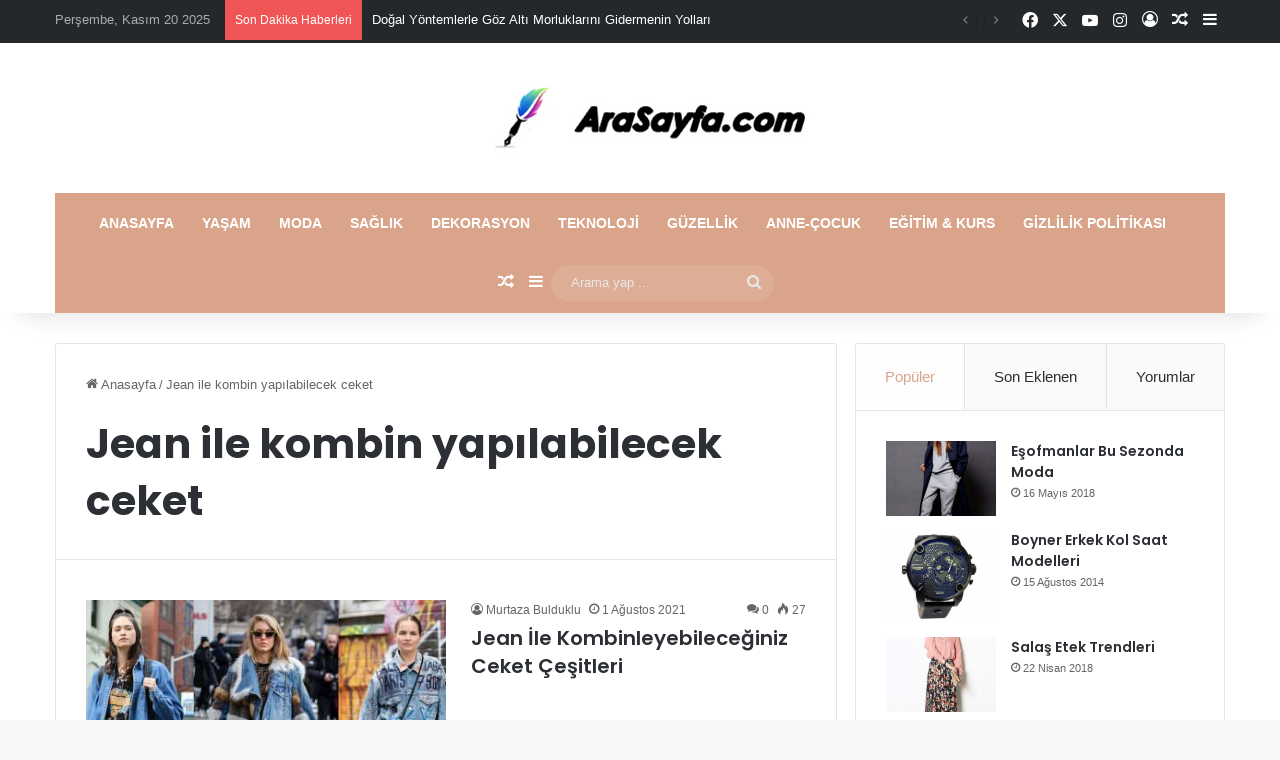

--- FILE ---
content_type: text/html; charset=UTF-8
request_url: https://www.arasayfa.com/listele/jean-ile-kombin-yapilabilecek-ceket/
body_size: 17786
content:
<!DOCTYPE html>
<html dir="ltr" lang="tr"
	prefix="og: https://ogp.me/ns#"  class="" data-skin="light">
<head>
	<meta charset="UTF-8" />
	<link rel="profile" href="https://gmpg.org/xfn/11" />
	<title>Jean ile kombin yapılabilecek ceket | Ara Sayfa</title>
	<style>img:is([sizes="auto" i], [sizes^="auto," i]) { contain-intrinsic-size: 3000px 1500px }</style>
	
		<!-- All in One SEO Pro 4.3.4.1 - aioseo.com -->
		<meta name="robots" content="max-snippet:-1, max-image-preview:large, max-video-preview:-1" />
		<link rel="canonical" href="https://www.arasayfa.com/listele/jean-ile-kombin-yapilabilecek-ceket/" />
		<meta name="generator" content="All in One SEO Pro (AIOSEO) 4.3.4.1 " />
		<meta property="og:locale" content="tr_TR" />
		<meta property="og:site_name" content="Ara Sayfa |" />
		<meta property="og:type" content="article" />
		<meta property="og:title" content="Jean ile kombin yapılabilecek ceket | Ara Sayfa" />
		<meta property="og:url" content="https://www.arasayfa.com/listele/jean-ile-kombin-yapilabilecek-ceket/" />
		<meta name="twitter:card" content="summary" />
		<meta name="twitter:title" content="Jean ile kombin yapılabilecek ceket | Ara Sayfa" />
		<script type="application/ld+json" class="aioseo-schema">
			{"@context":"https:\/\/schema.org","@graph":[{"@type":"BreadcrumbList","@id":"https:\/\/www.arasayfa.com\/listele\/jean-ile-kombin-yapilabilecek-ceket\/#breadcrumblist","itemListElement":[{"@type":"ListItem","@id":"https:\/\/www.arasayfa.com\/#listItem","position":1,"item":{"@type":"WebPage","@id":"https:\/\/www.arasayfa.com\/","name":"Ev","url":"https:\/\/www.arasayfa.com\/"},"nextItem":"https:\/\/www.arasayfa.com\/listele\/jean-ile-kombin-yapilabilecek-ceket\/#listItem"},{"@type":"ListItem","@id":"https:\/\/www.arasayfa.com\/listele\/jean-ile-kombin-yapilabilecek-ceket\/#listItem","position":2,"item":{"@type":"WebPage","@id":"https:\/\/www.arasayfa.com\/listele\/jean-ile-kombin-yapilabilecek-ceket\/","name":"Jean ile kombin yap\u0131labilecek ceket","url":"https:\/\/www.arasayfa.com\/listele\/jean-ile-kombin-yapilabilecek-ceket\/"},"previousItem":"https:\/\/www.arasayfa.com\/#listItem"}]},{"@type":"CollectionPage","@id":"https:\/\/www.arasayfa.com\/listele\/jean-ile-kombin-yapilabilecek-ceket\/#collectionpage","url":"https:\/\/www.arasayfa.com\/listele\/jean-ile-kombin-yapilabilecek-ceket\/","name":"Jean ile kombin yap\u0131labilecek ceket | Ara Sayfa","inLanguage":"tr","isPartOf":{"@id":"https:\/\/www.arasayfa.com\/#website"},"breadcrumb":{"@id":"https:\/\/www.arasayfa.com\/listele\/jean-ile-kombin-yapilabilecek-ceket\/#breadcrumblist"}},{"@type":"Organization","@id":"https:\/\/www.arasayfa.com\/#organization","name":"Ara Sayfa","url":"https:\/\/www.arasayfa.com\/"},{"@type":"WebSite","@id":"https:\/\/www.arasayfa.com\/#website","url":"https:\/\/www.arasayfa.com\/","name":"Ara Sayfa","inLanguage":"tr-TR","publisher":{"@id":"https:\/\/www.arasayfa.com\/#organization"}}]}
		</script>
		<!-- All in One SEO Pro -->

<link rel='dns-prefetch' href='//www.googletagmanager.com' />
<link rel="alternate" type="application/rss+xml" title="Ara Sayfa &raquo; akışı" href="https://www.arasayfa.com/feed/" />
<link rel="alternate" type="application/rss+xml" title="Ara Sayfa &raquo; yorum akışı" href="https://www.arasayfa.com/comments/feed/" />
<link rel="alternate" type="application/rss+xml" title="Ara Sayfa &raquo; Jean ile kombin yapılabilecek ceket etiket akışı" href="https://www.arasayfa.com/listele/jean-ile-kombin-yapilabilecek-ceket/feed/" />

		<style type="text/css">
			:root{				
			--tie-preset-gradient-1: linear-gradient(135deg, rgba(6, 147, 227, 1) 0%, rgb(155, 81, 224) 100%);
			--tie-preset-gradient-2: linear-gradient(135deg, rgb(122, 220, 180) 0%, rgb(0, 208, 130) 100%);
			--tie-preset-gradient-3: linear-gradient(135deg, rgba(252, 185, 0, 1) 0%, rgba(255, 105, 0, 1) 100%);
			--tie-preset-gradient-4: linear-gradient(135deg, rgba(255, 105, 0, 1) 0%, rgb(207, 46, 46) 100%);
			--tie-preset-gradient-5: linear-gradient(135deg, rgb(238, 238, 238) 0%, rgb(169, 184, 195) 100%);
			--tie-preset-gradient-6: linear-gradient(135deg, rgb(74, 234, 220) 0%, rgb(151, 120, 209) 20%, rgb(207, 42, 186) 40%, rgb(238, 44, 130) 60%, rgb(251, 105, 98) 80%, rgb(254, 248, 76) 100%);
			--tie-preset-gradient-7: linear-gradient(135deg, rgb(255, 206, 236) 0%, rgb(152, 150, 240) 100%);
			--tie-preset-gradient-8: linear-gradient(135deg, rgb(254, 205, 165) 0%, rgb(254, 45, 45) 50%, rgb(107, 0, 62) 100%);
			--tie-preset-gradient-9: linear-gradient(135deg, rgb(255, 203, 112) 0%, rgb(199, 81, 192) 50%, rgb(65, 88, 208) 100%);
			--tie-preset-gradient-10: linear-gradient(135deg, rgb(255, 245, 203) 0%, rgb(182, 227, 212) 50%, rgb(51, 167, 181) 100%);
			--tie-preset-gradient-11: linear-gradient(135deg, rgb(202, 248, 128) 0%, rgb(113, 206, 126) 100%);
			--tie-preset-gradient-12: linear-gradient(135deg, rgb(2, 3, 129) 0%, rgb(40, 116, 252) 100%);
			--tie-preset-gradient-13: linear-gradient(135deg, #4D34FA, #ad34fa);
			--tie-preset-gradient-14: linear-gradient(135deg, #0057FF, #31B5FF);
			--tie-preset-gradient-15: linear-gradient(135deg, #FF007A, #FF81BD);
			--tie-preset-gradient-16: linear-gradient(135deg, #14111E, #4B4462);
			--tie-preset-gradient-17: linear-gradient(135deg, #F32758, #FFC581);

			
					--main-nav-background: #1f2024;
					--main-nav-secondry-background: rgba(0,0,0,0.2);
					--main-nav-primary-color: #0088ff;
					--main-nav-contrast-primary-color: #FFFFFF;
					--main-nav-text-color: #FFFFFF;
					--main-nav-secondry-text-color: rgba(225,255,255,0.5);
					--main-nav-main-border-color: rgba(255,255,255,0.07);
					--main-nav-secondry-border-color: rgba(255,255,255,0.04);
				
			}
		</style>
	<meta name="viewport" content="width=device-width, initial-scale=1.0" /><script type="text/javascript">
/* <![CDATA[ */
window._wpemojiSettings = {"baseUrl":"https:\/\/s.w.org\/images\/core\/emoji\/16.0.1\/72x72\/","ext":".png","svgUrl":"https:\/\/s.w.org\/images\/core\/emoji\/16.0.1\/svg\/","svgExt":".svg","source":{"concatemoji":"https:\/\/www.arasayfa.com\/wp-includes\/js\/wp-emoji-release.min.js?ver=6.8.3"}};
/*! This file is auto-generated */
!function(s,n){var o,i,e;function c(e){try{var t={supportTests:e,timestamp:(new Date).valueOf()};sessionStorage.setItem(o,JSON.stringify(t))}catch(e){}}function p(e,t,n){e.clearRect(0,0,e.canvas.width,e.canvas.height),e.fillText(t,0,0);var t=new Uint32Array(e.getImageData(0,0,e.canvas.width,e.canvas.height).data),a=(e.clearRect(0,0,e.canvas.width,e.canvas.height),e.fillText(n,0,0),new Uint32Array(e.getImageData(0,0,e.canvas.width,e.canvas.height).data));return t.every(function(e,t){return e===a[t]})}function u(e,t){e.clearRect(0,0,e.canvas.width,e.canvas.height),e.fillText(t,0,0);for(var n=e.getImageData(16,16,1,1),a=0;a<n.data.length;a++)if(0!==n.data[a])return!1;return!0}function f(e,t,n,a){switch(t){case"flag":return n(e,"\ud83c\udff3\ufe0f\u200d\u26a7\ufe0f","\ud83c\udff3\ufe0f\u200b\u26a7\ufe0f")?!1:!n(e,"\ud83c\udde8\ud83c\uddf6","\ud83c\udde8\u200b\ud83c\uddf6")&&!n(e,"\ud83c\udff4\udb40\udc67\udb40\udc62\udb40\udc65\udb40\udc6e\udb40\udc67\udb40\udc7f","\ud83c\udff4\u200b\udb40\udc67\u200b\udb40\udc62\u200b\udb40\udc65\u200b\udb40\udc6e\u200b\udb40\udc67\u200b\udb40\udc7f");case"emoji":return!a(e,"\ud83e\udedf")}return!1}function g(e,t,n,a){var r="undefined"!=typeof WorkerGlobalScope&&self instanceof WorkerGlobalScope?new OffscreenCanvas(300,150):s.createElement("canvas"),o=r.getContext("2d",{willReadFrequently:!0}),i=(o.textBaseline="top",o.font="600 32px Arial",{});return e.forEach(function(e){i[e]=t(o,e,n,a)}),i}function t(e){var t=s.createElement("script");t.src=e,t.defer=!0,s.head.appendChild(t)}"undefined"!=typeof Promise&&(o="wpEmojiSettingsSupports",i=["flag","emoji"],n.supports={everything:!0,everythingExceptFlag:!0},e=new Promise(function(e){s.addEventListener("DOMContentLoaded",e,{once:!0})}),new Promise(function(t){var n=function(){try{var e=JSON.parse(sessionStorage.getItem(o));if("object"==typeof e&&"number"==typeof e.timestamp&&(new Date).valueOf()<e.timestamp+604800&&"object"==typeof e.supportTests)return e.supportTests}catch(e){}return null}();if(!n){if("undefined"!=typeof Worker&&"undefined"!=typeof OffscreenCanvas&&"undefined"!=typeof URL&&URL.createObjectURL&&"undefined"!=typeof Blob)try{var e="postMessage("+g.toString()+"("+[JSON.stringify(i),f.toString(),p.toString(),u.toString()].join(",")+"));",a=new Blob([e],{type:"text/javascript"}),r=new Worker(URL.createObjectURL(a),{name:"wpTestEmojiSupports"});return void(r.onmessage=function(e){c(n=e.data),r.terminate(),t(n)})}catch(e){}c(n=g(i,f,p,u))}t(n)}).then(function(e){for(var t in e)n.supports[t]=e[t],n.supports.everything=n.supports.everything&&n.supports[t],"flag"!==t&&(n.supports.everythingExceptFlag=n.supports.everythingExceptFlag&&n.supports[t]);n.supports.everythingExceptFlag=n.supports.everythingExceptFlag&&!n.supports.flag,n.DOMReady=!1,n.readyCallback=function(){n.DOMReady=!0}}).then(function(){return e}).then(function(){var e;n.supports.everything||(n.readyCallback(),(e=n.source||{}).concatemoji?t(e.concatemoji):e.wpemoji&&e.twemoji&&(t(e.twemoji),t(e.wpemoji)))}))}((window,document),window._wpemojiSettings);
/* ]]> */
</script>

<style id='wp-emoji-styles-inline-css' type='text/css'>

	img.wp-smiley, img.emoji {
		display: inline !important;
		border: none !important;
		box-shadow: none !important;
		height: 1em !important;
		width: 1em !important;
		margin: 0 0.07em !important;
		vertical-align: -0.1em !important;
		background: none !important;
		padding: 0 !important;
	}
</style>
<link rel='stylesheet' id='wp-block-library-css' href='https://www.arasayfa.com/wp-includes/css/dist/block-library/style.min.css?ver=6.8.3' type='text/css' media='all' />
<style id='wp-block-library-theme-inline-css' type='text/css'>
.wp-block-audio :where(figcaption){color:#555;font-size:13px;text-align:center}.is-dark-theme .wp-block-audio :where(figcaption){color:#ffffffa6}.wp-block-audio{margin:0 0 1em}.wp-block-code{border:1px solid #ccc;border-radius:4px;font-family:Menlo,Consolas,monaco,monospace;padding:.8em 1em}.wp-block-embed :where(figcaption){color:#555;font-size:13px;text-align:center}.is-dark-theme .wp-block-embed :where(figcaption){color:#ffffffa6}.wp-block-embed{margin:0 0 1em}.blocks-gallery-caption{color:#555;font-size:13px;text-align:center}.is-dark-theme .blocks-gallery-caption{color:#ffffffa6}:root :where(.wp-block-image figcaption){color:#555;font-size:13px;text-align:center}.is-dark-theme :root :where(.wp-block-image figcaption){color:#ffffffa6}.wp-block-image{margin:0 0 1em}.wp-block-pullquote{border-bottom:4px solid;border-top:4px solid;color:currentColor;margin-bottom:1.75em}.wp-block-pullquote cite,.wp-block-pullquote footer,.wp-block-pullquote__citation{color:currentColor;font-size:.8125em;font-style:normal;text-transform:uppercase}.wp-block-quote{border-left:.25em solid;margin:0 0 1.75em;padding-left:1em}.wp-block-quote cite,.wp-block-quote footer{color:currentColor;font-size:.8125em;font-style:normal;position:relative}.wp-block-quote:where(.has-text-align-right){border-left:none;border-right:.25em solid;padding-left:0;padding-right:1em}.wp-block-quote:where(.has-text-align-center){border:none;padding-left:0}.wp-block-quote.is-large,.wp-block-quote.is-style-large,.wp-block-quote:where(.is-style-plain){border:none}.wp-block-search .wp-block-search__label{font-weight:700}.wp-block-search__button{border:1px solid #ccc;padding:.375em .625em}:where(.wp-block-group.has-background){padding:1.25em 2.375em}.wp-block-separator.has-css-opacity{opacity:.4}.wp-block-separator{border:none;border-bottom:2px solid;margin-left:auto;margin-right:auto}.wp-block-separator.has-alpha-channel-opacity{opacity:1}.wp-block-separator:not(.is-style-wide):not(.is-style-dots){width:100px}.wp-block-separator.has-background:not(.is-style-dots){border-bottom:none;height:1px}.wp-block-separator.has-background:not(.is-style-wide):not(.is-style-dots){height:2px}.wp-block-table{margin:0 0 1em}.wp-block-table td,.wp-block-table th{word-break:normal}.wp-block-table :where(figcaption){color:#555;font-size:13px;text-align:center}.is-dark-theme .wp-block-table :where(figcaption){color:#ffffffa6}.wp-block-video :where(figcaption){color:#555;font-size:13px;text-align:center}.is-dark-theme .wp-block-video :where(figcaption){color:#ffffffa6}.wp-block-video{margin:0 0 1em}:root :where(.wp-block-template-part.has-background){margin-bottom:0;margin-top:0;padding:1.25em 2.375em}
</style>
<style id='classic-theme-styles-inline-css' type='text/css'>
/*! This file is auto-generated */
.wp-block-button__link{color:#fff;background-color:#32373c;border-radius:9999px;box-shadow:none;text-decoration:none;padding:calc(.667em + 2px) calc(1.333em + 2px);font-size:1.125em}.wp-block-file__button{background:#32373c;color:#fff;text-decoration:none}
</style>
<style id='global-styles-inline-css' type='text/css'>
:root{--wp--preset--aspect-ratio--square: 1;--wp--preset--aspect-ratio--4-3: 4/3;--wp--preset--aspect-ratio--3-4: 3/4;--wp--preset--aspect-ratio--3-2: 3/2;--wp--preset--aspect-ratio--2-3: 2/3;--wp--preset--aspect-ratio--16-9: 16/9;--wp--preset--aspect-ratio--9-16: 9/16;--wp--preset--color--black: #000000;--wp--preset--color--cyan-bluish-gray: #abb8c3;--wp--preset--color--white: #ffffff;--wp--preset--color--pale-pink: #f78da7;--wp--preset--color--vivid-red: #cf2e2e;--wp--preset--color--luminous-vivid-orange: #ff6900;--wp--preset--color--luminous-vivid-amber: #fcb900;--wp--preset--color--light-green-cyan: #7bdcb5;--wp--preset--color--vivid-green-cyan: #00d084;--wp--preset--color--pale-cyan-blue: #8ed1fc;--wp--preset--color--vivid-cyan-blue: #0693e3;--wp--preset--color--vivid-purple: #9b51e0;--wp--preset--color--global-color: #daa48a;--wp--preset--gradient--vivid-cyan-blue-to-vivid-purple: linear-gradient(135deg,rgba(6,147,227,1) 0%,rgb(155,81,224) 100%);--wp--preset--gradient--light-green-cyan-to-vivid-green-cyan: linear-gradient(135deg,rgb(122,220,180) 0%,rgb(0,208,130) 100%);--wp--preset--gradient--luminous-vivid-amber-to-luminous-vivid-orange: linear-gradient(135deg,rgba(252,185,0,1) 0%,rgba(255,105,0,1) 100%);--wp--preset--gradient--luminous-vivid-orange-to-vivid-red: linear-gradient(135deg,rgba(255,105,0,1) 0%,rgb(207,46,46) 100%);--wp--preset--gradient--very-light-gray-to-cyan-bluish-gray: linear-gradient(135deg,rgb(238,238,238) 0%,rgb(169,184,195) 100%);--wp--preset--gradient--cool-to-warm-spectrum: linear-gradient(135deg,rgb(74,234,220) 0%,rgb(151,120,209) 20%,rgb(207,42,186) 40%,rgb(238,44,130) 60%,rgb(251,105,98) 80%,rgb(254,248,76) 100%);--wp--preset--gradient--blush-light-purple: linear-gradient(135deg,rgb(255,206,236) 0%,rgb(152,150,240) 100%);--wp--preset--gradient--blush-bordeaux: linear-gradient(135deg,rgb(254,205,165) 0%,rgb(254,45,45) 50%,rgb(107,0,62) 100%);--wp--preset--gradient--luminous-dusk: linear-gradient(135deg,rgb(255,203,112) 0%,rgb(199,81,192) 50%,rgb(65,88,208) 100%);--wp--preset--gradient--pale-ocean: linear-gradient(135deg,rgb(255,245,203) 0%,rgb(182,227,212) 50%,rgb(51,167,181) 100%);--wp--preset--gradient--electric-grass: linear-gradient(135deg,rgb(202,248,128) 0%,rgb(113,206,126) 100%);--wp--preset--gradient--midnight: linear-gradient(135deg,rgb(2,3,129) 0%,rgb(40,116,252) 100%);--wp--preset--font-size--small: 13px;--wp--preset--font-size--medium: 20px;--wp--preset--font-size--large: 36px;--wp--preset--font-size--x-large: 42px;--wp--preset--spacing--20: 0.44rem;--wp--preset--spacing--30: 0.67rem;--wp--preset--spacing--40: 1rem;--wp--preset--spacing--50: 1.5rem;--wp--preset--spacing--60: 2.25rem;--wp--preset--spacing--70: 3.38rem;--wp--preset--spacing--80: 5.06rem;--wp--preset--shadow--natural: 6px 6px 9px rgba(0, 0, 0, 0.2);--wp--preset--shadow--deep: 12px 12px 50px rgba(0, 0, 0, 0.4);--wp--preset--shadow--sharp: 6px 6px 0px rgba(0, 0, 0, 0.2);--wp--preset--shadow--outlined: 6px 6px 0px -3px rgba(255, 255, 255, 1), 6px 6px rgba(0, 0, 0, 1);--wp--preset--shadow--crisp: 6px 6px 0px rgba(0, 0, 0, 1);}:where(.is-layout-flex){gap: 0.5em;}:where(.is-layout-grid){gap: 0.5em;}body .is-layout-flex{display: flex;}.is-layout-flex{flex-wrap: wrap;align-items: center;}.is-layout-flex > :is(*, div){margin: 0;}body .is-layout-grid{display: grid;}.is-layout-grid > :is(*, div){margin: 0;}:where(.wp-block-columns.is-layout-flex){gap: 2em;}:where(.wp-block-columns.is-layout-grid){gap: 2em;}:where(.wp-block-post-template.is-layout-flex){gap: 1.25em;}:where(.wp-block-post-template.is-layout-grid){gap: 1.25em;}.has-black-color{color: var(--wp--preset--color--black) !important;}.has-cyan-bluish-gray-color{color: var(--wp--preset--color--cyan-bluish-gray) !important;}.has-white-color{color: var(--wp--preset--color--white) !important;}.has-pale-pink-color{color: var(--wp--preset--color--pale-pink) !important;}.has-vivid-red-color{color: var(--wp--preset--color--vivid-red) !important;}.has-luminous-vivid-orange-color{color: var(--wp--preset--color--luminous-vivid-orange) !important;}.has-luminous-vivid-amber-color{color: var(--wp--preset--color--luminous-vivid-amber) !important;}.has-light-green-cyan-color{color: var(--wp--preset--color--light-green-cyan) !important;}.has-vivid-green-cyan-color{color: var(--wp--preset--color--vivid-green-cyan) !important;}.has-pale-cyan-blue-color{color: var(--wp--preset--color--pale-cyan-blue) !important;}.has-vivid-cyan-blue-color{color: var(--wp--preset--color--vivid-cyan-blue) !important;}.has-vivid-purple-color{color: var(--wp--preset--color--vivid-purple) !important;}.has-black-background-color{background-color: var(--wp--preset--color--black) !important;}.has-cyan-bluish-gray-background-color{background-color: var(--wp--preset--color--cyan-bluish-gray) !important;}.has-white-background-color{background-color: var(--wp--preset--color--white) !important;}.has-pale-pink-background-color{background-color: var(--wp--preset--color--pale-pink) !important;}.has-vivid-red-background-color{background-color: var(--wp--preset--color--vivid-red) !important;}.has-luminous-vivid-orange-background-color{background-color: var(--wp--preset--color--luminous-vivid-orange) !important;}.has-luminous-vivid-amber-background-color{background-color: var(--wp--preset--color--luminous-vivid-amber) !important;}.has-light-green-cyan-background-color{background-color: var(--wp--preset--color--light-green-cyan) !important;}.has-vivid-green-cyan-background-color{background-color: var(--wp--preset--color--vivid-green-cyan) !important;}.has-pale-cyan-blue-background-color{background-color: var(--wp--preset--color--pale-cyan-blue) !important;}.has-vivid-cyan-blue-background-color{background-color: var(--wp--preset--color--vivid-cyan-blue) !important;}.has-vivid-purple-background-color{background-color: var(--wp--preset--color--vivid-purple) !important;}.has-black-border-color{border-color: var(--wp--preset--color--black) !important;}.has-cyan-bluish-gray-border-color{border-color: var(--wp--preset--color--cyan-bluish-gray) !important;}.has-white-border-color{border-color: var(--wp--preset--color--white) !important;}.has-pale-pink-border-color{border-color: var(--wp--preset--color--pale-pink) !important;}.has-vivid-red-border-color{border-color: var(--wp--preset--color--vivid-red) !important;}.has-luminous-vivid-orange-border-color{border-color: var(--wp--preset--color--luminous-vivid-orange) !important;}.has-luminous-vivid-amber-border-color{border-color: var(--wp--preset--color--luminous-vivid-amber) !important;}.has-light-green-cyan-border-color{border-color: var(--wp--preset--color--light-green-cyan) !important;}.has-vivid-green-cyan-border-color{border-color: var(--wp--preset--color--vivid-green-cyan) !important;}.has-pale-cyan-blue-border-color{border-color: var(--wp--preset--color--pale-cyan-blue) !important;}.has-vivid-cyan-blue-border-color{border-color: var(--wp--preset--color--vivid-cyan-blue) !important;}.has-vivid-purple-border-color{border-color: var(--wp--preset--color--vivid-purple) !important;}.has-vivid-cyan-blue-to-vivid-purple-gradient-background{background: var(--wp--preset--gradient--vivid-cyan-blue-to-vivid-purple) !important;}.has-light-green-cyan-to-vivid-green-cyan-gradient-background{background: var(--wp--preset--gradient--light-green-cyan-to-vivid-green-cyan) !important;}.has-luminous-vivid-amber-to-luminous-vivid-orange-gradient-background{background: var(--wp--preset--gradient--luminous-vivid-amber-to-luminous-vivid-orange) !important;}.has-luminous-vivid-orange-to-vivid-red-gradient-background{background: var(--wp--preset--gradient--luminous-vivid-orange-to-vivid-red) !important;}.has-very-light-gray-to-cyan-bluish-gray-gradient-background{background: var(--wp--preset--gradient--very-light-gray-to-cyan-bluish-gray) !important;}.has-cool-to-warm-spectrum-gradient-background{background: var(--wp--preset--gradient--cool-to-warm-spectrum) !important;}.has-blush-light-purple-gradient-background{background: var(--wp--preset--gradient--blush-light-purple) !important;}.has-blush-bordeaux-gradient-background{background: var(--wp--preset--gradient--blush-bordeaux) !important;}.has-luminous-dusk-gradient-background{background: var(--wp--preset--gradient--luminous-dusk) !important;}.has-pale-ocean-gradient-background{background: var(--wp--preset--gradient--pale-ocean) !important;}.has-electric-grass-gradient-background{background: var(--wp--preset--gradient--electric-grass) !important;}.has-midnight-gradient-background{background: var(--wp--preset--gradient--midnight) !important;}.has-small-font-size{font-size: var(--wp--preset--font-size--small) !important;}.has-medium-font-size{font-size: var(--wp--preset--font-size--medium) !important;}.has-large-font-size{font-size: var(--wp--preset--font-size--large) !important;}.has-x-large-font-size{font-size: var(--wp--preset--font-size--x-large) !important;}
:where(.wp-block-post-template.is-layout-flex){gap: 1.25em;}:where(.wp-block-post-template.is-layout-grid){gap: 1.25em;}
:where(.wp-block-columns.is-layout-flex){gap: 2em;}:where(.wp-block-columns.is-layout-grid){gap: 2em;}
:root :where(.wp-block-pullquote){font-size: 1.5em;line-height: 1.6;}
</style>
<link rel='stylesheet' id='gn-frontend-gnfollow-style-css' href='https://www.arasayfa.com/wp-content/plugins/gn-publisher/assets/css/gn-frontend-gnfollow.min.css?ver=1.5.24' type='text/css' media='all' />
<link rel='stylesheet' id='tie-css-base-css' href='https://www.arasayfa.com/wp-content/themes/jannah/assets/css/base.min.css?ver=7.2.0' type='text/css' media='all' />
<link rel='stylesheet' id='tie-css-styles-css' href='https://www.arasayfa.com/wp-content/themes/jannah/assets/css/style.min.css?ver=7.2.0' type='text/css' media='all' />
<link rel='stylesheet' id='tie-css-widgets-css' href='https://www.arasayfa.com/wp-content/themes/jannah/assets/css/widgets.min.css?ver=7.2.0' type='text/css' media='all' />
<link rel='stylesheet' id='tie-css-helpers-css' href='https://www.arasayfa.com/wp-content/themes/jannah/assets/css/helpers.min.css?ver=7.2.0' type='text/css' media='all' />
<link rel='stylesheet' id='tie-fontawesome5-css' href='https://www.arasayfa.com/wp-content/themes/jannah/assets/css/fontawesome.css?ver=7.2.0' type='text/css' media='all' />
<link rel='stylesheet' id='tie-css-ilightbox-css' href='https://www.arasayfa.com/wp-content/themes/jannah/assets/ilightbox/dark-skin/skin.css?ver=7.2.0' type='text/css' media='all' />
<style id='tie-css-ilightbox-inline-css' type='text/css'>
.wf-active .logo-text,.wf-active h1,.wf-active h2,.wf-active h3,.wf-active h4,.wf-active h5,.wf-active h6,.wf-active .the-subtitle{font-family: 'Poppins';}#main-nav .main-menu > ul > li > a{text-transform: uppercase;}:root:root{--brand-color: #daa48a;--dark-brand-color: #a87258;--bright-color: #FFFFFF;--base-color: #2c2f34;}#reading-position-indicator{box-shadow: 0 0 10px rgba( 218,164,138,0.7);}:root:root{--brand-color: #daa48a;--dark-brand-color: #a87258;--bright-color: #FFFFFF;--base-color: #2c2f34;}#reading-position-indicator{box-shadow: 0 0 10px rgba( 218,164,138,0.7);}#header-notification-bar{background: var( --tie-preset-gradient-13 );}#header-notification-bar{--tie-buttons-color: #FFFFFF;--tie-buttons-border-color: #FFFFFF;--tie-buttons-hover-color: #e1e1e1;--tie-buttons-hover-text: #000000;}#header-notification-bar{--tie-buttons-text: #000000;}#top-nav,#top-nav .sub-menu,#top-nav .comp-sub-menu,#top-nav .ticker-content,#top-nav .ticker-swipe,.top-nav-boxed #top-nav .topbar-wrapper,.top-nav-dark .top-menu ul,#autocomplete-suggestions.search-in-top-nav{background-color : #25282b;}#top-nav *,#autocomplete-suggestions.search-in-top-nav{border-color: rgba( #FFFFFF,0.08);}#top-nav .icon-basecloud-bg:after{color: #25282b;}#top-nav a:not(:hover),#top-nav input,#top-nav #search-submit,#top-nav .fa-spinner,#top-nav .dropdown-social-icons li a span,#top-nav .components > li .social-link:not(:hover) span,#autocomplete-suggestions.search-in-top-nav a{color: #ffffff;}#top-nav input::-moz-placeholder{color: #ffffff;}#top-nav input:-moz-placeholder{color: #ffffff;}#top-nav input:-ms-input-placeholder{color: #ffffff;}#top-nav input::-webkit-input-placeholder{color: #ffffff;}#top-nav,.search-in-top-nav{--tie-buttons-color: #daa48a;--tie-buttons-border-color: #daa48a;--tie-buttons-text: #FFFFFF;--tie-buttons-hover-color: #bc866c;}#top-nav a:hover,#top-nav .menu li:hover > a,#top-nav .menu > .tie-current-menu > a,#top-nav .components > li:hover > a,#top-nav .components #search-submit:hover,#autocomplete-suggestions.search-in-top-nav .post-title a:hover{color: #daa48a;}#top-nav,#top-nav .comp-sub-menu,#top-nav .tie-weather-widget{color: #aaaaaa;}#autocomplete-suggestions.search-in-top-nav .post-meta,#autocomplete-suggestions.search-in-top-nav .post-meta a:not(:hover){color: rgba( 170,170,170,0.7 );}#top-nav .weather-icon .icon-cloud,#top-nav .weather-icon .icon-basecloud-bg,#top-nav .weather-icon .icon-cloud-behind{color: #aaaaaa !important;}#main-nav .main-menu-wrapper,#main-nav .menu-sub-content,#main-nav .comp-sub-menu,#main-nav ul.cats-vertical li a.is-active,#main-nav ul.cats-vertical li a:hover,#autocomplete-suggestions.search-in-main-nav{background-color: #daa48a;}#main-nav{border-width: 0;}#theme-header #main-nav:not(.fixed-nav){bottom: 0;}#main-nav .icon-basecloud-bg:after{color: #daa48a;}#autocomplete-suggestions.search-in-main-nav{border-color: rgba(255,255,255,0.07);}.main-nav-boxed #main-nav .main-menu-wrapper{border-width: 0;}#main-nav a:not(:hover),#main-nav a.social-link:not(:hover) span,#main-nav .dropdown-social-icons li a span,#autocomplete-suggestions.search-in-main-nav a{color: #ffffff;}.main-nav,.search-in-main-nav{--main-nav-primary-color: #333333;--tie-buttons-color: #333333;--tie-buttons-border-color: #333333;--tie-buttons-text: #FFFFFF;--tie-buttons-hover-color: #151515;}#main-nav .mega-links-head:after,#main-nav .cats-horizontal a.is-active,#main-nav .cats-horizontal a:hover,#main-nav .spinner > div{background-color: #333333;}#main-nav .menu ul li:hover > a,#main-nav .menu ul li.current-menu-item:not(.mega-link-column) > a,#main-nav .components a:hover,#main-nav .components > li:hover > a,#main-nav #search-submit:hover,#main-nav .cats-vertical a.is-active,#main-nav .cats-vertical a:hover,#main-nav .mega-menu .post-meta a:hover,#main-nav .mega-menu .post-box-title a:hover,#autocomplete-suggestions.search-in-main-nav a:hover,#main-nav .spinner-circle:after{color: #333333;}#main-nav .menu > li.tie-current-menu > a,#main-nav .menu > li:hover > a,.theme-header #main-nav .mega-menu .cats-horizontal a.is-active,.theme-header #main-nav .mega-menu .cats-horizontal a:hover{color: #FFFFFF;}#main-nav .menu > li.tie-current-menu > a:before,#main-nav .menu > li:hover > a:before{border-top-color: #FFFFFF;}#main-nav,#main-nav input,#main-nav #search-submit,#main-nav .fa-spinner,#main-nav .comp-sub-menu,#main-nav .tie-weather-widget{color: #e8e8e8;}#main-nav input::-moz-placeholder{color: #e8e8e8;}#main-nav input:-moz-placeholder{color: #e8e8e8;}#main-nav input:-ms-input-placeholder{color: #e8e8e8;}#main-nav input::-webkit-input-placeholder{color: #e8e8e8;}#main-nav .mega-menu .post-meta,#main-nav .mega-menu .post-meta a,#autocomplete-suggestions.search-in-main-nav .post-meta{color: rgba(232,232,232,0.6);}#main-nav .weather-icon .icon-cloud,#main-nav .weather-icon .icon-basecloud-bg,#main-nav .weather-icon .icon-cloud-behind{color: #e8e8e8 !important;}.tie-cat-406,.tie-cat-item-406 > span{background-color:#e67e22 !important;color:#FFFFFF !important;}.tie-cat-406:after{border-top-color:#e67e22 !important;}.tie-cat-406:hover{background-color:#c86004 !important;}.tie-cat-406:hover:after{border-top-color:#c86004 !important;}.tie-cat-415,.tie-cat-item-415 > span{background-color:#2ecc71 !important;color:#FFFFFF !important;}.tie-cat-415:after{border-top-color:#2ecc71 !important;}.tie-cat-415:hover{background-color:#10ae53 !important;}.tie-cat-415:hover:after{border-top-color:#10ae53 !important;}.tie-cat-416,.tie-cat-item-416 > span{background-color:#9b59b6 !important;color:#FFFFFF !important;}.tie-cat-416:after{border-top-color:#9b59b6 !important;}.tie-cat-416:hover{background-color:#7d3b98 !important;}.tie-cat-416:hover:after{border-top-color:#7d3b98 !important;}.tie-cat-419,.tie-cat-item-419 > span{background-color:#34495e !important;color:#FFFFFF !important;}.tie-cat-419:after{border-top-color:#34495e !important;}.tie-cat-419:hover{background-color:#162b40 !important;}.tie-cat-419:hover:after{border-top-color:#162b40 !important;}.tie-cat-421,.tie-cat-item-421 > span{background-color:#795548 !important;color:#FFFFFF !important;}.tie-cat-421:after{border-top-color:#795548 !important;}.tie-cat-421:hover{background-color:#5b372a !important;}.tie-cat-421:hover:after{border-top-color:#5b372a !important;}.tie-cat-423,.tie-cat-item-423 > span{background-color:#4CAF50 !important;color:#FFFFFF !important;}.tie-cat-423:after{border-top-color:#4CAF50 !important;}.tie-cat-423:hover{background-color:#2e9132 !important;}.tie-cat-423:hover:after{border-top-color:#2e9132 !important;}
</style>
<script type="text/javascript" src="https://www.arasayfa.com/wp-includes/js/jquery/jquery.min.js?ver=3.7.1" id="jquery-core-js"></script>
<script type="text/javascript" src="https://www.arasayfa.com/wp-includes/js/jquery/jquery-migrate.min.js?ver=3.4.1" id="jquery-migrate-js"></script>
<link rel="https://api.w.org/" href="https://www.arasayfa.com/wp-json/" /><link rel="alternate" title="JSON" type="application/json" href="https://www.arasayfa.com/wp-json/wp/v2/tags/1546" /><link rel="EditURI" type="application/rsd+xml" title="RSD" href="https://www.arasayfa.com/xmlrpc.php?rsd" />
<meta name="generator" content="WordPress 6.8.3" />
<meta name="generator" content="Site Kit by Google 1.166.0" /><meta http-equiv="X-UA-Compatible" content="IE=edge">
</head>

<body id="tie-body" class="archive tag tag-jean-ile-kombin-yapilabilecek-ceket tag-1546 wp-theme-jannah block-head-1 magazine1 is-thumb-overlay-disabled is-desktop is-header-layout-2 sidebar-right has-sidebar hide_share_post_top hide_share_post_bottom">



<div class="background-overlay">

	<div id="tie-container" class="site tie-container">

		
		<div id="tie-wrapper">

			
<header id="theme-header" class="theme-header header-layout-2 main-nav-dark main-nav-default-dark main-nav-below main-nav-boxed no-stream-item top-nav-active top-nav-light top-nav-default-light top-nav-above has-shadow has-normal-width-logo mobile-header-default">
	
<nav id="top-nav"  class="has-date-breaking-components top-nav header-nav has-breaking-news" aria-label="İkincil Menü">
	<div class="container">
		<div class="topbar-wrapper">

			
					<div class="topbar-today-date">
						Perşembe, Kasım 20 2025					</div>
					
			<div class="tie-alignleft">
				
<div class="breaking controls-is-active">

	<span class="breaking-title">
		<span class="tie-icon-bolt breaking-icon" aria-hidden="true"></span>
		<span class="breaking-title-text">Son Dakika Haberleri</span>
	</span>

	<ul id="breaking-news-in-header" class="breaking-news" data-type="reveal" data-arrows="true">

		
							<li class="news-item">
								<a href="https://www.arasayfa.com/dogal-yontemlerle-goz-alti-morluklarini-gidermenin-yollari/">Doğal Yöntemlerle Göz Altı Morluklarını Gidermenin Yolları</a>
							</li>

							
							<li class="news-item">
								<a href="https://www.arasayfa.com/yapay-zeka-is-dunyasinda-hangi-problemleri-cozuyor/">Yapay Zeka İş Dünyasında Hangi Problemleri Çözüyor?</a>
							</li>

							
							<li class="news-item">
								<a href="https://www.arasayfa.com/egitimde-hedef-belirleme-neden-bu-kadar-onemli/">Eğitimde Hedef Belirleme Neden Bu Kadar Önemli?</a>
							</li>

							
							<li class="news-item">
								<a href="https://www.arasayfa.com/bebeklerde-pisigi-engellemek-icin-bakim-onerileri/">Bebeklerde Pişiği Engellemek İçin Bakım Önerileri</a>
							</li>

							
							<li class="news-item">
								<a href="https://www.arasayfa.com/is-hayatinda-burclarin-guclu-taraflari-ve-eksikleri/">İş Hayatında Burçların Güçlü Tarafları ve Eksikleri</a>
							</li>

							
							<li class="news-item">
								<a href="https://www.arasayfa.com/duygu-durum-bozuklugu-tedavisinde-etkili-yontemler/">Duygu Durum Bozukluğu Tedavisinde Etkili Yöntemler</a>
							</li>

							
							<li class="news-item">
								<a href="https://www.arasayfa.com/tarzinizi-yansitan-modern-ev-dekorasyon-fikirleri/">Tarzınızı Yansıtan Modern Ev Dekorasyon Fikirleri</a>
							</li>

							
							<li class="news-item">
								<a href="https://www.arasayfa.com/yagli-ciltler-icin-dogru-nemlendirici-secimi-icin-ipuclari/">Yağlı Ciltler İçin Doğru Nemlendirici Seçimi İçin İpuçları</a>
							</li>

							
							<li class="news-item">
								<a href="https://www.arasayfa.com/gunluk-hayatta-ses-tanima-teknolojisinin-kullanimi/">Günlük Hayatta Ses Tanıma Teknolojisinin Kullanımı</a>
							</li>

							
							<li class="news-item">
								<a href="https://www.arasayfa.com/ac-kalmadan-kilo-vermek-icin-pratik-oneriler/">Aç Kalmadan Kilo Vermek İçin Pratik Öneriler</a>
							</li>

							
	</ul>
</div><!-- #breaking /-->
			</div><!-- .tie-alignleft /-->

			<div class="tie-alignright">
				<ul class="components"> <li class="social-icons-item"><a class="social-link facebook-social-icon" rel="external noopener nofollow" target="_blank" href="#"><span class="tie-social-icon tie-icon-facebook"></span><span class="screen-reader-text">Facebook</span></a></li><li class="social-icons-item"><a class="social-link twitter-social-icon" rel="external noopener nofollow" target="_blank" href="#"><span class="tie-social-icon tie-icon-twitter"></span><span class="screen-reader-text">X</span></a></li><li class="social-icons-item"><a class="social-link youtube-social-icon" rel="external noopener nofollow" target="_blank" href="#"><span class="tie-social-icon tie-icon-youtube"></span><span class="screen-reader-text">YouTube</span></a></li><li class="social-icons-item"><a class="social-link instagram-social-icon" rel="external noopener nofollow" target="_blank" href="#"><span class="tie-social-icon tie-icon-instagram"></span><span class="screen-reader-text">Instagram</span></a></li> 
	
		<li class=" popup-login-icon menu-item custom-menu-link">
			<a href="#" class="lgoin-btn tie-popup-trigger">
				<span class="tie-icon-author" aria-hidden="true"></span>
				<span class="screen-reader-text">Kayıt Ol</span>			</a>
		</li>

				<li class="random-post-icon menu-item custom-menu-link">
		<a href="/listele/jean-ile-kombin-yapilabilecek-ceket/?random-post=1" class="random-post" title="Rastgele Makale" rel="nofollow">
			<span class="tie-icon-random" aria-hidden="true"></span>
			<span class="screen-reader-text">Rastgele Makale</span>
		</a>
	</li>
		<li class="side-aside-nav-icon menu-item custom-menu-link">
		<a href="#">
			<span class="tie-icon-navicon" aria-hidden="true"></span>
			<span class="screen-reader-text">Kenar Bölmesi</span>
		</a>
	</li>
	</ul><!-- Components -->			</div><!-- .tie-alignright /-->

		</div><!-- .topbar-wrapper /-->
	</div><!-- .container /-->
</nav><!-- #top-nav /-->

<div class="container header-container">
	<div class="tie-row logo-row">

		
		<div class="logo-wrapper">
			<div class="tie-col-md-4 logo-container clearfix">
				
		<div id="logo" class="image-logo" >

			
			<a title="Mühlet" href="https://www.arasayfa.com/">
				
				<picture class="tie-logo-default tie-logo-picture">
					
					<source class="tie-logo-source-default tie-logo-source" srcset="https://www.arasayfa.com/wp-content/uploads/2021/10/390x70.jpg">
					<img class="tie-logo-img-default tie-logo-img" src="https://www.arasayfa.com/wp-content/uploads/2021/10/390x70.jpg" alt="Mühlet" width="390" height="70" style="max-height:70px; width: auto;" />
				</picture>
						</a>

			
		</div><!-- #logo /-->

					</div><!-- .tie-col /-->
		</div><!-- .logo-wrapper /-->

		
	</div><!-- .tie-row /-->
</div><!-- .container /-->

<div class="main-nav-wrapper">
	<nav id="main-nav"  class="main-nav header-nav menu-style-default menu-style-solid-bg"  aria-label="Birincil Menü">
		<div class="container">

			<div class="main-menu-wrapper">

				
				<div id="menu-components-wrap">

					
					<div class="main-menu main-menu-wrap">
						<div id="main-nav-menu" class="main-menu header-menu"><ul id="menu-main" class="menu"><li id="menu-item-22" class="menu-item menu-item-type-custom menu-item-object-custom menu-item-home menu-item-22"><a href="https://www.arasayfa.com/">Anasayfa</a></li>
<li id="menu-item-62" class="menu-item menu-item-type-taxonomy menu-item-object-category menu-item-62"><a href="https://www.arasayfa.com/yasam/">Yaşam</a></li>
<li id="menu-item-14" class="menu-item menu-item-type-taxonomy menu-item-object-category menu-item-14"><a href="https://www.arasayfa.com/moda/">Moda</a></li>
<li id="menu-item-97" class="menu-item menu-item-type-taxonomy menu-item-object-category menu-item-97"><a href="https://www.arasayfa.com/saglik/">Sağlık</a></li>
<li id="menu-item-28" class="menu-item menu-item-type-taxonomy menu-item-object-category menu-item-28"><a href="https://www.arasayfa.com/dekorasyon/">Dekorasyon</a></li>
<li id="menu-item-98" class="menu-item menu-item-type-taxonomy menu-item-object-category menu-item-98"><a href="https://www.arasayfa.com/teknoloji/">Teknoloji</a></li>
<li id="menu-item-533" class="menu-item menu-item-type-taxonomy menu-item-object-category menu-item-533"><a href="https://www.arasayfa.com/guzellik/">Güzellik</a></li>
<li id="menu-item-1078" class="menu-item menu-item-type-taxonomy menu-item-object-category menu-item-1078"><a href="https://www.arasayfa.com/anne-cocuk/">Anne-Çocuk</a></li>
<li id="menu-item-1130" class="menu-item menu-item-type-taxonomy menu-item-object-category menu-item-1130"><a href="https://www.arasayfa.com/egitim-kurs/">Eğitim &#038; Kurs</a></li>
<li id="menu-item-2931" class="menu-item menu-item-type-post_type menu-item-object-page menu-item-privacy-policy menu-item-2931"><a href="https://www.arasayfa.com/gizlilik-politikasi/">Gizlilik politikası</a></li>
</ul></div>					</div><!-- .main-menu /-->

					<ul class="components">	<li class="random-post-icon menu-item custom-menu-link">
		<a href="/listele/jean-ile-kombin-yapilabilecek-ceket/?random-post=1" class="random-post" title="Rastgele Makale" rel="nofollow">
			<span class="tie-icon-random" aria-hidden="true"></span>
			<span class="screen-reader-text">Rastgele Makale</span>
		</a>
	</li>
		<li class="side-aside-nav-icon menu-item custom-menu-link">
		<a href="#">
			<span class="tie-icon-navicon" aria-hidden="true"></span>
			<span class="screen-reader-text">Kenar Bölmesi</span>
		</a>
	</li>
				<li class="search-bar menu-item custom-menu-link" aria-label="Ara">
				<form method="get" id="search" action="https://www.arasayfa.com/">
					<input id="search-input"  inputmode="search" type="text" name="s" title="Arama yap ..." placeholder="Arama yap ..." />
					<button id="search-submit" type="submit">
						<span class="tie-icon-search tie-search-icon" aria-hidden="true"></span>
						<span class="screen-reader-text">Arama yap ...</span>
					</button>
				</form>
			</li>
			</ul><!-- Components -->
				</div><!-- #menu-components-wrap /-->
			</div><!-- .main-menu-wrapper /-->
		</div><!-- .container /-->

			</nav><!-- #main-nav /-->
</div><!-- .main-nav-wrapper /-->

</header>

<div id="content" class="site-content container"><div id="main-content-row" class="tie-row main-content-row">
	<div class="main-content tie-col-md-8 tie-col-xs-12" role="main">

		

			<header id="tag-title-section" class="entry-header-outer container-wrapper archive-title-wrapper">
				<nav id="breadcrumb"><a href="https://www.arasayfa.com/"><span class="tie-icon-home" aria-hidden="true"></span> Anasayfa</a><em class="delimiter">/</em><span class="current">Jean ile kombin yapılabilecek ceket</span></nav><script type="application/ld+json">{"@context":"http:\/\/schema.org","@type":"BreadcrumbList","@id":"#Breadcrumb","itemListElement":[{"@type":"ListItem","position":1,"item":{"name":"Anasayfa","@id":"https:\/\/www.arasayfa.com\/"}}]}</script><h1 class="page-title">Jean ile kombin yapılabilecek ceket</h1>			</header><!-- .entry-header-outer /-->

			
		<div class="mag-box wide-post-box">
			<div class="container-wrapper">
				<div class="mag-box-container clearfix">
					<ul id="posts-container" data-layout="default" data-settings="{'uncropped_image':'jannah-image-post','category_meta':true,'post_meta':true,'excerpt':false,'excerpt_length':'20','read_more':false,'read_more_text':false,'media_overlay':true,'title_length':0,'is_full':false,'is_category':false}" class="posts-items">
<li class="post-item  post-2745 post type-post status-publish format-standard has-post-thumbnail category-moda tag-blazer-ceket tag-jean tag-jean-ile-kombin-yapilabilecek-ceket tie-standard">

	
			<a aria-label="Jean İle Kombinleyebileceğiniz Ceket Çeşitleri " href="https://www.arasayfa.com/jean-ile-kombinleyebileceginiz-ceket-cesitleri/" class="post-thumb"><span class="post-cat-wrap"><span class="post-cat tie-cat-1">Moda</span></span><img width="390" height="220" src="https://www.arasayfa.com/wp-content/uploads/2021/07/Jean-Ile-Kombinleyebileceginiz-Ceket-Cesitleri--390x220.jpg" class="attachment-jannah-image-large size-jannah-image-large wp-post-image" alt="" decoding="async" fetchpriority="high" /></a>
	<div class="post-details">

		<div class="post-meta clearfix"><span class="author-meta single-author no-avatars"><span class="meta-item meta-author-wrapper meta-author-7"><span class="meta-author"><a href="https://www.arasayfa.com/author/murtaza/" class="author-name tie-icon" title="Murtaza Bulduklu">Murtaza Bulduklu</a></span></span></span><span class="date meta-item tie-icon">1 Ağustos 2021</span><div class="tie-alignright"><span class="meta-comment tie-icon meta-item fa-before">0</span><span class="meta-views meta-item "><span class="tie-icon-fire" aria-hidden="true"></span> 27 </span></div></div><!-- .post-meta -->
		<h2 class="post-title"><a href="https://www.arasayfa.com/jean-ile-kombinleyebileceginiz-ceket-cesitleri/">Jean İle Kombinleyebileceğiniz Ceket Çeşitleri </a></h2>

			</div>
</li>

					</ul><!-- #posts-container /-->
					<div class="clearfix"></div>
				</div><!-- .mag-box-container /-->
			</div><!-- .container-wrapper /-->
		</div><!-- .mag-box /-->
	
	</div><!-- .main-content /-->


	<aside class="sidebar tie-col-md-4 tie-col-xs-12 normal-side is-sticky" aria-label="Birincil Kenar Çubuğu">
		<div class="theiaStickySidebar">
			
			<div id="widget_tabs-3" class="container-wrapper tabs-container-wrapper tabs-container-4">
				<div class="widget tabs-widget">
					<div class="widget-container">
						<div class="tabs-widget">
							<div class="tabs-wrapper">

								<ul class="tabs">
									<li><a href="#widget_tabs-3-popular">Popüler</a></li><li><a href="#widget_tabs-3-recent">Son Eklenen</a></li><li><a href="#widget_tabs-3-comments">Yorumlar</a></li>								</ul><!-- ul.tabs-menu /-->

								
											<div id="widget_tabs-3-popular" class="tab-content tab-content-popular">
												<ul class="tab-content-elements">
													
<li class="widget-single-post-item widget-post-list tie-standard">

			<div class="post-widget-thumbnail">

			
			<a aria-label="Eşofmanlar Bu Sezonda Moda" href="https://www.arasayfa.com/esofmanlar-bu-sezonda-moda/" class="post-thumb"><img width="220" height="150" src="https://www.arasayfa.com/wp-content/uploads/2018/05/Eşofmanlar-Bu-Sezonda-Moda-220x150.jpg" class="attachment-jannah-image-small size-jannah-image-small tie-small-image wp-post-image" alt="" decoding="async" loading="lazy" /></a>		</div><!-- post-alignleft /-->
	
	<div class="post-widget-body ">
		<a class="post-title the-subtitle" href="https://www.arasayfa.com/esofmanlar-bu-sezonda-moda/">Eşofmanlar Bu Sezonda Moda</a>

		<div class="post-meta">
			<span class="date meta-item tie-icon">16 Mayıs 2018</span>		</div>
	</div>
</li>

<li class="widget-single-post-item widget-post-list tie-standard">

			<div class="post-widget-thumbnail">

			
			<a aria-label="Boyner Erkek Kol Saat Modelleri" href="https://www.arasayfa.com/boyner-erkek-kol-saat-modelleri/" class="post-thumb"><img width="176" height="150" src="https://www.arasayfa.com/wp-content/uploads/2014/08/boyner-erkek-saat.jpg" class="attachment-jannah-image-small size-jannah-image-small tie-small-image wp-post-image" alt="boyner erkek saat" decoding="async" loading="lazy" srcset="https://www.arasayfa.com/wp-content/uploads/2014/08/boyner-erkek-saat.jpg 1512w, https://www.arasayfa.com/wp-content/uploads/2014/08/boyner-erkek-saat-300x255.jpg 300w, https://www.arasayfa.com/wp-content/uploads/2014/08/boyner-erkek-saat-1024x872.jpg 1024w, https://www.arasayfa.com/wp-content/uploads/2014/08/boyner-erkek-saat-64x55.jpg 64w" sizes="auto, (max-width: 176px) 100vw, 176px" /></a>		</div><!-- post-alignleft /-->
	
	<div class="post-widget-body ">
		<a class="post-title the-subtitle" href="https://www.arasayfa.com/boyner-erkek-kol-saat-modelleri/">Boyner Erkek Kol Saat Modelleri</a>

		<div class="post-meta">
			<span class="date meta-item tie-icon">15 Ağustos 2014</span>		</div>
	</div>
</li>

<li class="widget-single-post-item widget-post-list tie-standard">

			<div class="post-widget-thumbnail">

			
			<a aria-label="Salaş Etek Trendleri" href="https://www.arasayfa.com/salas-etek-trendleri/" class="post-thumb"><img width="220" height="150" src="https://www.arasayfa.com/wp-content/uploads/2018/04/Salaş-Etek-Trendleri-220x150.jpg" class="attachment-jannah-image-small size-jannah-image-small tie-small-image wp-post-image" alt="" decoding="async" loading="lazy" srcset="https://www.arasayfa.com/wp-content/uploads/2018/04/Salaş-Etek-Trendleri-220x150.jpg 220w, https://www.arasayfa.com/wp-content/uploads/2018/04/Salaş-Etek-Trendleri-600x405.jpg 600w" sizes="auto, (max-width: 220px) 100vw, 220px" /></a>		</div><!-- post-alignleft /-->
	
	<div class="post-widget-body ">
		<a class="post-title the-subtitle" href="https://www.arasayfa.com/salas-etek-trendleri/">Salaş Etek Trendleri</a>

		<div class="post-meta">
			<span class="date meta-item tie-icon">22 Nisan 2018</span>		</div>
	</div>
</li>

<li class="widget-single-post-item widget-post-list tie-standard">

			<div class="post-widget-thumbnail">

			
			<a aria-label="Dekoratif El İşleri: Ponpon Kuş Yapımı" href="https://www.arasayfa.com/dekoratif-el-isleri-ponpon-kus-yapimi/" class="post-thumb"><img width="220" height="126" src="https://www.arasayfa.com/wp-content/uploads/2018/01/Ponpon-Kuş-Yapımı-1.jpg" class="attachment-jannah-image-small size-jannah-image-small tie-small-image wp-post-image" alt="" decoding="async" loading="lazy" srcset="https://www.arasayfa.com/wp-content/uploads/2018/01/Ponpon-Kuş-Yapımı-1.jpg 723w, https://www.arasayfa.com/wp-content/uploads/2018/01/Ponpon-Kuş-Yapımı-1-300x171.jpg 300w, https://www.arasayfa.com/wp-content/uploads/2018/01/Ponpon-Kuş-Yapımı-1-96x55.jpg 96w" sizes="auto, (max-width: 220px) 100vw, 220px" /></a>		</div><!-- post-alignleft /-->
	
	<div class="post-widget-body ">
		<a class="post-title the-subtitle" href="https://www.arasayfa.com/dekoratif-el-isleri-ponpon-kus-yapimi/">Dekoratif El İşleri: Ponpon Kuş Yapımı</a>

		<div class="post-meta">
			<span class="date meta-item tie-icon">24 Ocak 2018</span>		</div>
	</div>
</li>

<li class="widget-single-post-item widget-post-list tie-standard">

			<div class="post-widget-thumbnail">

			
			<a aria-label="Minel Aşk Tesettür Abiye Elbise" href="https://www.arasayfa.com/minel-ask-tesettur-abiye-elbise/" class="post-thumb"><img width="183" height="150" src="https://www.arasayfa.com/wp-content/uploads/2018/04/Minel-Aşk-Tesettür-Abiye-Elbise-183x150.jpg" class="attachment-jannah-image-small size-jannah-image-small tie-small-image wp-post-image" alt="" decoding="async" loading="lazy" /></a>		</div><!-- post-alignleft /-->
	
	<div class="post-widget-body ">
		<a class="post-title the-subtitle" href="https://www.arasayfa.com/minel-ask-tesettur-abiye-elbise/">Minel Aşk Tesettür Abiye Elbise</a>

		<div class="post-meta">
			<span class="date meta-item tie-icon">27 Nisan 2018</span>		</div>
	</div>
</li>
												</ul>
											</div><!-- .tab-content#popular-posts-tab /-->

										
											<div id="widget_tabs-3-recent" class="tab-content tab-content-recent">
												<ul class="tab-content-elements">
													
<li class="widget-single-post-item widget-post-list tie-standard">

			<div class="post-widget-thumbnail">

			
			<a aria-label="Doğal Yöntemlerle Göz Altı Morluklarını Gidermenin Yolları" href="https://www.arasayfa.com/dogal-yontemlerle-goz-alti-morluklarini-gidermenin-yollari/" class="post-thumb"><img width="220" height="150" src="https://www.arasayfa.com/wp-content/uploads/2025/11/Dogal-Yontemlerle-Goz-Alti-Morluklarini-Gidermenin-Yollari-220x150.png" class="attachment-jannah-image-small size-jannah-image-small tie-small-image wp-post-image" alt="Doğal Yöntemlerle Göz Altı Morluklarını Gidermenin Yolları" decoding="async" loading="lazy" /></a>		</div><!-- post-alignleft /-->
	
	<div class="post-widget-body ">
		<a class="post-title the-subtitle" href="https://www.arasayfa.com/dogal-yontemlerle-goz-alti-morluklarini-gidermenin-yollari/">Doğal Yöntemlerle Göz Altı Morluklarını Gidermenin Yolları</a>

		<div class="post-meta">
			<span class="date meta-item tie-icon">4 gün önce</span>		</div>
	</div>
</li>

<li class="widget-single-post-item widget-post-list tie-standard">

			<div class="post-widget-thumbnail">

			
			<a aria-label="Yapay Zeka İş Dünyasında Hangi Problemleri Çözüyor?" href="https://www.arasayfa.com/yapay-zeka-is-dunyasinda-hangi-problemleri-cozuyor/" class="post-thumb"><img width="220" height="150" src="https://www.arasayfa.com/wp-content/uploads/2025/11/Yapay-Zeka-Is-Dunyasinda-Hangi-Problemleri-Cozuyor-220x150.png" class="attachment-jannah-image-small size-jannah-image-small tie-small-image wp-post-image" alt="Yapay Zeka İş Dünyasında Hangi Problemleri Çözüyor" decoding="async" loading="lazy" /></a>		</div><!-- post-alignleft /-->
	
	<div class="post-widget-body ">
		<a class="post-title the-subtitle" href="https://www.arasayfa.com/yapay-zeka-is-dunyasinda-hangi-problemleri-cozuyor/">Yapay Zeka İş Dünyasında Hangi Problemleri Çözüyor?</a>

		<div class="post-meta">
			<span class="date meta-item tie-icon">2 hafta önce</span>		</div>
	</div>
</li>

<li class="widget-single-post-item widget-post-list tie-standard">

			<div class="post-widget-thumbnail">

			
			<a aria-label="Eğitimde Hedef Belirleme Neden Bu Kadar Önemli?" href="https://www.arasayfa.com/egitimde-hedef-belirleme-neden-bu-kadar-onemli/" class="post-thumb"><img width="220" height="150" src="https://www.arasayfa.com/wp-content/uploads/2025/09/Egitimde-Hedef-Belirleme-Neden-Bu-Kadar-Onemli-220x150.jpg" class="attachment-jannah-image-small size-jannah-image-small tie-small-image wp-post-image" alt="Eğitimde Hedef Belirleme Neden Bu Kadar Önemli" decoding="async" loading="lazy" /></a>		</div><!-- post-alignleft /-->
	
	<div class="post-widget-body ">
		<a class="post-title the-subtitle" href="https://www.arasayfa.com/egitimde-hedef-belirleme-neden-bu-kadar-onemli/">Eğitimde Hedef Belirleme Neden Bu Kadar Önemli?</a>

		<div class="post-meta">
			<span class="date meta-item tie-icon">29 Eylül 2025</span>		</div>
	</div>
</li>

<li class="widget-single-post-item widget-post-list tie-standard">

			<div class="post-widget-thumbnail">

			
			<a aria-label="Bebeklerde Pişiği Engellemek İçin Bakım Önerileri" href="https://www.arasayfa.com/bebeklerde-pisigi-engellemek-icin-bakim-onerileri/" class="post-thumb"><img width="220" height="150" src="https://www.arasayfa.com/wp-content/uploads/2025/09/Bebeklerde-Pisigi-Engellemek-Icin-Bakim-Onerileri-220x150.jpg" class="attachment-jannah-image-small size-jannah-image-small tie-small-image wp-post-image" alt="Bebeklerde Pişiği Engellemek İçin Bakım Önerileri" decoding="async" loading="lazy" /></a>		</div><!-- post-alignleft /-->
	
	<div class="post-widget-body ">
		<a class="post-title the-subtitle" href="https://www.arasayfa.com/bebeklerde-pisigi-engellemek-icin-bakim-onerileri/">Bebeklerde Pişiği Engellemek İçin Bakım Önerileri</a>

		<div class="post-meta">
			<span class="date meta-item tie-icon">26 Eylül 2025</span>		</div>
	</div>
</li>

<li class="widget-single-post-item widget-post-list tie-standard">

			<div class="post-widget-thumbnail">

			
			<a aria-label="İş Hayatında Burçların Güçlü Tarafları ve Eksikleri" href="https://www.arasayfa.com/is-hayatinda-burclarin-guclu-taraflari-ve-eksikleri/" class="post-thumb"><img width="220" height="150" src="https://www.arasayfa.com/wp-content/uploads/2025/09/Is-Hayatinda-Burclarin-Guclu-Taraflari-ve-Eksikleri-220x150.jpg" class="attachment-jannah-image-small size-jannah-image-small tie-small-image wp-post-image" alt="İş Hayatında Burçların Güçlü Tarafları ve Eksikleri" decoding="async" loading="lazy" /></a>		</div><!-- post-alignleft /-->
	
	<div class="post-widget-body ">
		<a class="post-title the-subtitle" href="https://www.arasayfa.com/is-hayatinda-burclarin-guclu-taraflari-ve-eksikleri/">İş Hayatında Burçların Güçlü Tarafları ve Eksikleri</a>

		<div class="post-meta">
			<span class="date meta-item tie-icon">24 Eylül 2025</span>		</div>
	</div>
</li>
												</ul>
											</div><!-- .tab-content#recent-posts-tab /-->

										
											<div id="widget_tabs-3-comments" class="tab-content tab-content-comments">
												<ul class="tab-content-elements">
																<li>
									<div class="post-widget-thumbnail" style="width:70px">
						<a class="author-avatar" href="https://www.arasayfa.com/ingiliz-tarzi-nasil-giyinilir/#comment-25">
							<img alt='sevda fotoğrafı' src='https://secure.gravatar.com/avatar/80a7d4ca47b58082d83dd167baef1423d2103233d0f4129825a32bab0bef6ffe?s=70&#038;d=mm&#038;r=g' srcset='https://secure.gravatar.com/avatar/80a7d4ca47b58082d83dd167baef1423d2103233d0f4129825a32bab0bef6ffe?s=140&#038;d=mm&#038;r=g 2x' class='avatar avatar-70 photo' height='70' width='70' loading='lazy' decoding='async'/>						</a>
					</div>
					
				<div class="post-widget-body ">
					<a class="comment-author" href="https://www.arasayfa.com/ingiliz-tarzi-nasil-giyinilir/#comment-25">
						sevda					</a>
					<p>İngiliz tarzına hayranım ama bunu her yerde gerçekleştiremiy...</p>
				</div>

			</li>
						<li>
									<div class="post-widget-thumbnail" style="width:70px">
						<a class="author-avatar" href="https://www.arasayfa.com/5-saglikli-kahvaltilik/#comment-24">
							<img alt='ali meral fotoğrafı' src='https://secure.gravatar.com/avatar/80a7d4ca47b58082d83dd167baef1423d2103233d0f4129825a32bab0bef6ffe?s=70&#038;d=mm&#038;r=g' srcset='https://secure.gravatar.com/avatar/80a7d4ca47b58082d83dd167baef1423d2103233d0f4129825a32bab0bef6ffe?s=140&#038;d=mm&#038;r=g 2x' class='avatar avatar-70 photo' height='70' width='70' loading='lazy' decoding='async'/>						</a>
					</div>
					
				<div class="post-widget-body ">
					<a class="comment-author" href="https://www.arasayfa.com/5-saglikli-kahvaltilik/#comment-24">
						ali meral					</a>
					<p>Güne mutlaka dinamik enerji dolu başlamalıyız ki günümüz ver...</p>
				</div>

			</li>
						<li>
									<div class="post-widget-thumbnail" style="width:70px">
						<a class="author-avatar" href="https://www.arasayfa.com/metabolizma-dostu-10-ara-ogun-onerisi/#comment-23">
							<img alt='veysel karabulut fotoğrafı' src='https://secure.gravatar.com/avatar/6ccc8f0e2efd58e55d6cddb9b6795588e6bf5104b2a90394b6865f590d585075?s=70&#038;d=mm&#038;r=g' srcset='https://secure.gravatar.com/avatar/6ccc8f0e2efd58e55d6cddb9b6795588e6bf5104b2a90394b6865f590d585075?s=140&#038;d=mm&#038;r=g 2x' class='avatar avatar-70 photo' height='70' width='70' loading='lazy' decoding='async'/>						</a>
					</div>
					
				<div class="post-widget-body ">
					<a class="comment-author" href="https://www.arasayfa.com/metabolizma-dostu-10-ara-ogun-onerisi/#comment-23">
						veysel karabulut					</a>
					<p>Bence ana öğünlerde kesinlikle yemekten önce bir bardak ılık...</p>
				</div>

			</li>
						<li>
									<div class="post-widget-thumbnail" style="width:70px">
						<a class="author-avatar" href="https://www.arasayfa.com/50-yas-ustu-egzersiz-plani/#comment-22">
							<img alt='adem saydam fotoğrafı' src='https://secure.gravatar.com/avatar/f61fad5f7902b96938f8b7f72a99c69aa5c77d5de2ffc80bb7e3884cb31f8a49?s=70&#038;d=mm&#038;r=g' srcset='https://secure.gravatar.com/avatar/f61fad5f7902b96938f8b7f72a99c69aa5c77d5de2ffc80bb7e3884cb31f8a49?s=140&#038;d=mm&#038;r=g 2x' class='avatar avatar-70 photo' height='70' width='70' loading='lazy' decoding='async'/>						</a>
					</div>
					
				<div class="post-widget-body ">
					<a class="comment-author" href="https://www.arasayfa.com/50-yas-ustu-egzersiz-plani/#comment-22">
						adem saydam					</a>
					<p>65 yaşında anneannem var . Yürümekte zorluk çekiyor spor yap...</p>
				</div>

			</li>
						<li>
									<div class="post-widget-thumbnail" style="width:70px">
						<a class="author-avatar" href="https://www.arasayfa.com/boyner-erkek-kol-saat-modelleri/#comment-21">
							<img alt='pelin karacan fotoğrafı' src='https://secure.gravatar.com/avatar/602809bfb86486f36d034d63e726c63162affb1d865bf65555d653391f614ac2?s=70&#038;d=mm&#038;r=g' srcset='https://secure.gravatar.com/avatar/602809bfb86486f36d034d63e726c63162affb1d865bf65555d653391f614ac2?s=140&#038;d=mm&#038;r=g 2x' class='avatar avatar-70 photo' height='70' width='70' loading='lazy' decoding='async'/>						</a>
					</div>
					
				<div class="post-widget-body ">
					<a class="comment-author" href="https://www.arasayfa.com/boyner-erkek-kol-saat-modelleri/#comment-21">
						pelin karacan					</a>
					<p>Bence bir erkeğin en güzel takısı saatidir . Ve bu bir erkeğ...</p>
				</div>

			</li>
															</ul>
											</div><!-- .tab-content#comments-tab /-->

										
							</div><!-- .tabs-wrapper-animated /-->
						</div><!-- .tabs-widget /-->
					</div><!-- .widget-container /-->
				</div><!-- .tabs-widget /-->
			</div><!-- .container-wrapper /-->
			<div id="stream-item-widget-3" class="widget stream-item-widget widget-content-only"><div class="stream-item-widget-content"><script async src="//pagead2.googlesyndication.com/pagead/js/adsbygoogle.js"></script>
<!-- arasayfa.com Widget Sağ Kutu -->
<ins class="adsbygoogle"
     style="display:block"
     data-ad-client="ca-pub-8030790784860754"
     data-ad-slot="3526526403"
     data-ad-format="auto"></ins>
<script>
(adsbygoogle = window.adsbygoogle || []).push({});
</script></div></div><div id="posts-list-widget-7" class="container-wrapper widget posts-list"><div class="widget-title the-global-title"><div class="the-subtitle">Son Teknoloji Haberleri<span class="widget-title-icon tie-icon"></span></div></div><div class="widget-posts-list-wrapper"><div class="widget-posts-list-container posts-list-half-posts" ><ul class="posts-list-items widget-posts-wrapper">
<li class="widget-single-post-item widget-post-list tie-standard">

			<div class="post-widget-thumbnail">

			
			<a aria-label="Demir Eksikliğinin En Sık Görülen Belirtileri" href="https://www.arasayfa.com/demir-eksikliginin-en-sik-gorulen-belirtileri/" class="post-thumb"><img width="390" height="220" src="https://www.arasayfa.com/wp-content/uploads/2025/08/Demir-Eksikliginin-En-Sik-Gorulen-Belirtileri-390x220.jpg" class="attachment-jannah-image-large size-jannah-image-large wp-post-image" alt="Demir Eksikliğinin En Sık Görülen Belirtileri" decoding="async" loading="lazy" /></a>		</div><!-- post-alignleft /-->
	
	<div class="post-widget-body ">
		<a class="post-title the-subtitle" href="https://www.arasayfa.com/demir-eksikliginin-en-sik-gorulen-belirtileri/">Demir Eksikliğinin En Sık Görülen Belirtileri</a>

		<div class="post-meta">
			<span class="date meta-item tie-icon">21 Ağustos 2025</span>		</div>
	</div>
</li>

<li class="widget-single-post-item widget-post-list tie-standard">

			<div class="post-widget-thumbnail">

			
			<a aria-label="Nedensiz Zayıflamak Hangi Sorunlara İşaret Eder?" href="https://www.arasayfa.com/nedensiz-zayiflamak-hangi-sorunlara-isaret-eder/" class="post-thumb"><img width="390" height="220" src="https://www.arasayfa.com/wp-content/uploads/2025/08/Nedensiz-Zayiflamak-Hangi-Sorunlara-Isaret-Eder-390x220.jpg" class="attachment-jannah-image-large size-jannah-image-large wp-post-image" alt="Nedensiz Zayıflamak Hangi Sorunlara İşaret Eder" decoding="async" loading="lazy" /></a>		</div><!-- post-alignleft /-->
	
	<div class="post-widget-body ">
		<a class="post-title the-subtitle" href="https://www.arasayfa.com/nedensiz-zayiflamak-hangi-sorunlara-isaret-eder/">Nedensiz Zayıflamak Hangi Sorunlara İşaret Eder?</a>

		<div class="post-meta">
			<span class="date meta-item tie-icon">8 Ağustos 2025</span>		</div>
	</div>
</li>

<li class="widget-single-post-item widget-post-list tie-standard">

			<div class="post-widget-thumbnail">

			
			<a aria-label="Kronik Hastalığı Olanlarda Alt Solunum Enfeksiyonları" href="https://www.arasayfa.com/kronik-hastaligi-olanlarda-alt-solunum-enfeksiyonlari/" class="post-thumb"><img width="390" height="220" src="https://www.arasayfa.com/wp-content/uploads/2025/06/Kronik-Hastaligi-Olanlarda-Alt-Solunum-Enfeksiyonlari--390x220.jpg" class="attachment-jannah-image-large size-jannah-image-large wp-post-image" alt="Kronik Hastalığı Olanlarda Alt Solunum Enfeksiyonları" decoding="async" loading="lazy" /></a>		</div><!-- post-alignleft /-->
	
	<div class="post-widget-body ">
		<a class="post-title the-subtitle" href="https://www.arasayfa.com/kronik-hastaligi-olanlarda-alt-solunum-enfeksiyonlari/">Kronik Hastalığı Olanlarda Alt Solunum Enfeksiyonları</a>

		<div class="post-meta">
			<span class="date meta-item tie-icon">4 Haziran 2025</span>		</div>
	</div>
</li>

<li class="widget-single-post-item widget-post-list tie-standard">

			<div class="post-widget-thumbnail">

			
			<a aria-label="Bağırsak Enfeksiyonu Tedavisinde Dikkat Edilmesi Gerekenler" href="https://www.arasayfa.com/bagirsak-enfeksiyonu-tedavisinde-dikkat-edilmesi-gerekenler/" class="post-thumb"><img width="390" height="220" src="https://www.arasayfa.com/wp-content/uploads/2025/05/Bagirsak-Enfeksiyonu-Tedavisinde-Dikkat-Edilmesi-Gerekenler-390x220.jpg" class="attachment-jannah-image-large size-jannah-image-large wp-post-image" alt="Bağırsak Enfeksiyonu Tedavisinde Dikkat Edilmesi Gerekenler" decoding="async" loading="lazy" /></a>		</div><!-- post-alignleft /-->
	
	<div class="post-widget-body ">
		<a class="post-title the-subtitle" href="https://www.arasayfa.com/bagirsak-enfeksiyonu-tedavisinde-dikkat-edilmesi-gerekenler/">Bağırsak Enfeksiyonu Tedavisinde Dikkat Edilmesi Gerekenler</a>

		<div class="post-meta">
			<span class="date meta-item tie-icon">26 Mayıs 2025</span>		</div>
	</div>
</li>
</ul></div></div><div class="clearfix"></div></div><!-- .widget /-->		</div><!-- .theiaStickySidebar /-->
	</aside><!-- .sidebar /-->
	</div><!-- .main-content-row /--></div><!-- #content /-->
<footer id="footer" class="site-footer dark-skin dark-widgetized-area">

	
			<div id="footer-widgets-container">
				<div class="container">
					
		<div class="footer-widget-area ">
			<div class="tie-row">

									<div class="tie-col-md-3 normal-side">
						<div id="posts-list-widget-10" class="container-wrapper widget posts-list"><div class="widget-title the-global-title"><div class="the-subtitle">En Çok Görüntülenen Mesajlar<span class="widget-title-icon tie-icon"></span></div></div><div class="widget-posts-list-wrapper"><div class="widget-posts-list-container timeline-widget" ><ul class="posts-list-items widget-posts-wrapper">					<li class="widget-single-post-item">
						<a href="https://www.arasayfa.com/esofmanlar-bu-sezonda-moda/">
							<span class="date meta-item tie-icon">16 Mayıs 2018</span>							<h3>Eşofmanlar Bu Sezonda Moda</h3>
						</a>
					</li>
										<li class="widget-single-post-item">
						<a href="https://www.arasayfa.com/boyner-erkek-kol-saat-modelleri/">
							<span class="date meta-item tie-icon">15 Ağustos 2014</span>							<h3>Boyner Erkek Kol Saat Modelleri</h3>
						</a>
					</li>
										<li class="widget-single-post-item">
						<a href="https://www.arasayfa.com/salas-etek-trendleri/">
							<span class="date meta-item tie-icon">22 Nisan 2018</span>							<h3>Salaş Etek Trendleri</h3>
						</a>
					</li>
					</ul></div></div><div class="clearfix"></div></div><!-- .widget /-->					</div><!-- .tie-col /-->
				
									<div class="tie-col-md-3 normal-side">
						<div id="posts-list-widget-11" class="container-wrapper widget posts-list"><div class="widget-title the-global-title"><div class="the-subtitle">Son Değiştirilen Mesajlar<span class="widget-title-icon tie-icon"></span></div></div><div class="widget-posts-list-wrapper"><div class="widget-posts-list-container posts-pictures-widget" ><div class="tie-row widget-posts-wrapper">						<div class="widget-single-post-item tie-col-xs-4 tie-standard">
							
			<a aria-label="Doğal Yöntemlerle Göz Altı Morluklarını Gidermenin Yolları" href="https://www.arasayfa.com/dogal-yontemlerle-goz-alti-morluklarini-gidermenin-yollari/" class="post-thumb"><img width="390" height="220" src="https://www.arasayfa.com/wp-content/uploads/2025/11/Dogal-Yontemlerle-Goz-Alti-Morluklarini-Gidermenin-Yollari-390x220.png" class="attachment-jannah-image-large size-jannah-image-large wp-post-image" alt="Doğal Yöntemlerle Göz Altı Morluklarını Gidermenin Yolları" decoding="async" loading="lazy" /></a>						</div>
												<div class="widget-single-post-item tie-col-xs-4 tie-standard">
							
			<a aria-label="Yapay Zeka İş Dünyasında Hangi Problemleri Çözüyor?" href="https://www.arasayfa.com/yapay-zeka-is-dunyasinda-hangi-problemleri-cozuyor/" class="post-thumb"><img width="390" height="220" src="https://www.arasayfa.com/wp-content/uploads/2025/11/Yapay-Zeka-Is-Dunyasinda-Hangi-Problemleri-Cozuyor-390x220.png" class="attachment-jannah-image-large size-jannah-image-large wp-post-image" alt="Yapay Zeka İş Dünyasında Hangi Problemleri Çözüyor" decoding="async" loading="lazy" /></a>						</div>
												<div class="widget-single-post-item tie-col-xs-4 tie-standard">
							
			<a aria-label="Eğitimde Hedef Belirleme Neden Bu Kadar Önemli?" href="https://www.arasayfa.com/egitimde-hedef-belirleme-neden-bu-kadar-onemli/" class="post-thumb"><img width="390" height="220" src="https://www.arasayfa.com/wp-content/uploads/2025/09/Egitimde-Hedef-Belirleme-Neden-Bu-Kadar-Onemli-390x220.jpg" class="attachment-jannah-image-large size-jannah-image-large wp-post-image" alt="Eğitimde Hedef Belirleme Neden Bu Kadar Önemli" decoding="async" loading="lazy" /></a>						</div>
												<div class="widget-single-post-item tie-col-xs-4 tie-standard">
							
			<a aria-label="Bebeklerde Pişiği Engellemek İçin Bakım Önerileri" href="https://www.arasayfa.com/bebeklerde-pisigi-engellemek-icin-bakim-onerileri/" class="post-thumb"><img width="390" height="220" src="https://www.arasayfa.com/wp-content/uploads/2025/09/Bebeklerde-Pisigi-Engellemek-Icin-Bakim-Onerileri-390x220.jpg" class="attachment-jannah-image-large size-jannah-image-large wp-post-image" alt="Bebeklerde Pişiği Engellemek İçin Bakım Önerileri" decoding="async" loading="lazy" /></a>						</div>
												<div class="widget-single-post-item tie-col-xs-4 tie-standard">
							
			<a aria-label="İş Hayatında Burçların Güçlü Tarafları ve Eksikleri" href="https://www.arasayfa.com/is-hayatinda-burclarin-guclu-taraflari-ve-eksikleri/" class="post-thumb"><img width="390" height="220" src="https://www.arasayfa.com/wp-content/uploads/2025/09/Is-Hayatinda-Burclarin-Guclu-Taraflari-ve-Eksikleri-390x220.jpg" class="attachment-jannah-image-large size-jannah-image-large wp-post-image" alt="İş Hayatında Burçların Güçlü Tarafları ve Eksikleri" decoding="async" loading="lazy" srcset="https://www.arasayfa.com/wp-content/uploads/2025/09/Is-Hayatinda-Burclarin-Guclu-Taraflari-ve-Eksikleri-390x220.jpg 390w, https://www.arasayfa.com/wp-content/uploads/2025/09/Is-Hayatinda-Burclarin-Guclu-Taraflari-ve-Eksikleri-300x170.jpg 300w, https://www.arasayfa.com/wp-content/uploads/2025/09/Is-Hayatinda-Burclarin-Guclu-Taraflari-ve-Eksikleri-1024x580.jpg 1024w, https://www.arasayfa.com/wp-content/uploads/2025/09/Is-Hayatinda-Burclarin-Guclu-Taraflari-ve-Eksikleri-768x435.jpg 768w, https://www.arasayfa.com/wp-content/uploads/2025/09/Is-Hayatinda-Burclarin-Guclu-Taraflari-ve-Eksikleri.jpg 1273w" sizes="auto, (max-width: 390px) 100vw, 390px" /></a>						</div>
												<div class="widget-single-post-item tie-col-xs-4 tie-standard">
							
			<a aria-label="Duygu Durum Bozukluğu Tedavisinde Etkili Yöntemler" href="https://www.arasayfa.com/duygu-durum-bozuklugu-tedavisinde-etkili-yontemler/" class="post-thumb"><img width="390" height="220" src="https://www.arasayfa.com/wp-content/uploads/2025/09/Duygu-Durum-Bozuklugu-Tedavisinde-Etkili-Yontemler-390x220.jpg" class="attachment-jannah-image-large size-jannah-image-large wp-post-image" alt="Duygu Durum Bozukluğu Tedavisinde Etkili Yöntemler" decoding="async" loading="lazy" srcset="https://www.arasayfa.com/wp-content/uploads/2025/09/Duygu-Durum-Bozuklugu-Tedavisinde-Etkili-Yontemler-390x220.jpg 390w, https://www.arasayfa.com/wp-content/uploads/2025/09/Duygu-Durum-Bozuklugu-Tedavisinde-Etkili-Yontemler-300x169.jpg 300w, https://www.arasayfa.com/wp-content/uploads/2025/09/Duygu-Durum-Bozuklugu-Tedavisinde-Etkili-Yontemler-1024x578.jpg 1024w, https://www.arasayfa.com/wp-content/uploads/2025/09/Duygu-Durum-Bozuklugu-Tedavisinde-Etkili-Yontemler-768x433.jpg 768w, https://www.arasayfa.com/wp-content/uploads/2025/09/Duygu-Durum-Bozuklugu-Tedavisinde-Etkili-Yontemler.jpg 1180w" sizes="auto, (max-width: 390px) 100vw, 390px" /></a>						</div>
												<div class="widget-single-post-item tie-col-xs-4 tie-standard">
							
			<a aria-label="Tarzınızı Yansıtan Modern Ev Dekorasyon Fikirleri" href="https://www.arasayfa.com/tarzinizi-yansitan-modern-ev-dekorasyon-fikirleri/" class="post-thumb"><img width="390" height="220" src="https://www.arasayfa.com/wp-content/uploads/2025/09/Tarzinizi-Yansitan-Modern-Ev-Dekorasyon-Fikirleri-390x220.jpg" class="attachment-jannah-image-large size-jannah-image-large wp-post-image" alt="Tarzınızı Yansıtan Modern Ev Dekorasyon Fikirleri" decoding="async" loading="lazy" /></a>						</div>
												<div class="widget-single-post-item tie-col-xs-4 tie-standard">
							
			<a aria-label="Yağlı Ciltler İçin Doğru Nemlendirici Seçimi İçin İpuçları" href="https://www.arasayfa.com/yagli-ciltler-icin-dogru-nemlendirici-secimi-icin-ipuclari/" class="post-thumb"><img width="390" height="220" src="https://www.arasayfa.com/wp-content/uploads/2025/09/Yagli-Ciltler-Icin-Dogru-Nemlendirici-Secimi-Icin-Ipuclari-390x220.jpg" class="attachment-jannah-image-large size-jannah-image-large wp-post-image" alt="Yağlı Ciltler İçin Doğru Nemlendirici Seçimi İçin İpuçları" decoding="async" loading="lazy" /></a>						</div>
												<div class="widget-single-post-item tie-col-xs-4 tie-standard">
							
			<a aria-label="Günlük Hayatta Ses Tanıma Teknolojisinin Kullanımı" href="https://www.arasayfa.com/gunluk-hayatta-ses-tanima-teknolojisinin-kullanimi/" class="post-thumb"><img width="390" height="220" src="https://www.arasayfa.com/wp-content/uploads/2025/09/Gunluk-Hayatta-Ses-Tanima-Teknolojisinin-Kullanimi-390x220.jpg" class="attachment-jannah-image-large size-jannah-image-large wp-post-image" alt="Günlük Hayatta Ses Tanıma Teknolojisinin Kullanımı" decoding="async" loading="lazy" /></a>						</div>
						</div></div></div><div class="clearfix"></div></div><!-- .widget /-->					</div><!-- .tie-col /-->
				
									<div class="tie-col-md-3 normal-side">
						<div id="tag_cloud-1" class="container-wrapper widget widget_tag_cloud"><div class="widget-title the-global-title"><div class="the-subtitle">Etiket Bulutu<span class="widget-title-icon tie-icon"></span></div></div><div class="tagcloud"><a href="https://www.arasayfa.com/listele/2015-yazlik-canta-modasi/" class="tag-cloud-link tag-link-252 tag-link-position-1" style="font-size: 8pt;" aria-label="2015 yazlık çanta modası (3 öge)">2015 yazlık çanta modası</a>
<a href="https://www.arasayfa.com/listele/aslan-burcu/" class="tag-cloud-link tag-link-1454 tag-link-position-2" style="font-size: 8pt;" aria-label="aslan burcu (3 öge)">aslan burcu</a>
<a href="https://www.arasayfa.com/listele/astroloji/" class="tag-cloud-link tag-link-1758 tag-link-position-3" style="font-size: 12.581818181818pt;" aria-label="Astroloji (5 öge)">Astroloji</a>
<a href="https://www.arasayfa.com/listele/burclar/" class="tag-cloud-link tag-link-571 tag-link-position-4" style="font-size: 14.363636363636pt;" aria-label="burçlar (6 öge)">burçlar</a>
<a href="https://www.arasayfa.com/listele/burc-yorumlari/" class="tag-cloud-link tag-link-600 tag-link-position-5" style="font-size: 8pt;" aria-label="Burç Yorumları (3 öge)">Burç Yorumları</a>
<a href="https://www.arasayfa.com/listele/cilt-bakimi/" class="tag-cloud-link tag-link-813 tag-link-position-6" style="font-size: 10.545454545455pt;" aria-label="Cilt Bakımı (4 öge)">Cilt Bakımı</a>
<a href="https://www.arasayfa.com/listele/demir-eksikligi/" class="tag-cloud-link tag-link-517 tag-link-position-7" style="font-size: 8pt;" aria-label="Demir eksikliği (3 öge)">Demir eksikliği</a>
<a href="https://www.arasayfa.com/listele/diyet/" class="tag-cloud-link tag-link-24 tag-link-position-8" style="font-size: 22pt;" aria-label="Diyet (13 öge)">Diyet</a>
<a href="https://www.arasayfa.com/listele/dogum-sonrasi-depresyon/" class="tag-cloud-link tag-link-986 tag-link-position-9" style="font-size: 8pt;" aria-label="Doğum Sonrası Depresyon (3 öge)">Doğum Sonrası Depresyon</a>
<a href="https://www.arasayfa.com/listele/guzellik/" class="tag-cloud-link tag-link-100 tag-link-position-10" style="font-size: 8pt;" aria-label="güzellik (3 öge)">güzellik</a>
<a href="https://www.arasayfa.com/listele/hamilelik-belirtileri/" class="tag-cloud-link tag-link-1383 tag-link-position-11" style="font-size: 8pt;" aria-label="Hamilelik belirtileri (3 öge)">Hamilelik belirtileri</a>
<a href="https://www.arasayfa.com/listele/moda/" class="tag-cloud-link tag-link-92 tag-link-position-12" style="font-size: 15.636363636364pt;" aria-label="moda (7 öge)">moda</a>
<a href="https://www.arasayfa.com/listele/mutfak-dekorasyonu/" class="tag-cloud-link tag-link-429 tag-link-position-13" style="font-size: 8pt;" aria-label="mutfak dekorasyonu (3 öge)">mutfak dekorasyonu</a>
<a href="https://www.arasayfa.com/listele/oturma-odasi-dekorasyonu/" class="tag-cloud-link tag-link-214 tag-link-position-14" style="font-size: 8pt;" aria-label="Oturma Odası Dekorasyonu (3 öge)">Oturma Odası Dekorasyonu</a>
<a href="https://www.arasayfa.com/listele/psikoloji/" class="tag-cloud-link tag-link-48 tag-link-position-15" style="font-size: 8pt;" aria-label="PSİKOLOJİ (3 öge)">PSİKOLOJİ</a>
<a href="https://www.arasayfa.com/listele/saglik/" class="tag-cloud-link tag-link-154 tag-link-position-16" style="font-size: 14.363636363636pt;" aria-label="SAĞLIK (6 öge)">SAĞLIK</a>
<a href="https://www.arasayfa.com/listele/teknoloji/" class="tag-cloud-link tag-link-203 tag-link-position-17" style="font-size: 10.545454545455pt;" aria-label="teknoloji (4 öge)">teknoloji</a>
<a href="https://www.arasayfa.com/listele/cantalar/" class="tag-cloud-link tag-link-251 tag-link-position-18" style="font-size: 8pt;" aria-label="çantalar (3 öge)">çantalar</a></div>
<div class="clearfix"></div></div><!-- .widget /-->					</div><!-- .tie-col /-->
				
				
			</div><!-- .tie-row /-->
		</div><!-- .footer-widget-area /-->

		
		<div class="footer-widget-area ">
			<div class="tie-row">

									<div class="tie-col-sm-4 normal-side">
						<div id="author-bio-widget-1" class="container-wrapper widget aboutme-widget">
				<div class="about-author about-content-wrapper">

					<div class="aboutme-widget-content"><script async src="//pagead2.googlesyndication.com/pagead/js/adsbygoogle.js"></script>
<!-- arasayfa.com Widget Footer -->
<ins class="adsbygoogle"
     style="display:block"
     data-ad-client="ca-pub-8030790784860754"
     data-ad-slot="7679386226"
     data-ad-format="auto"></ins>
<script>
(adsbygoogle = window.adsbygoogle || []).push({});
</script>
					</div>
					<div class="clearfix"></div>
			
				</div><!-- .about-widget-content -->
			<div class="clearfix"></div></div><!-- .widget /-->					</div><!-- .tie-col /-->
				
									<div class="tie-col-sm-4 normal-side">
						<div id="author-bio-widget-2" class="container-wrapper widget aboutme-widget">
				<div class="about-author about-content-wrapper">

					<div class="aboutme-widget-content">Ara Sayfa | Güncel Bilgi Portalı
					</div>
					<div class="clearfix"></div>
			
				</div><!-- .about-widget-content -->
			<div class="clearfix"></div></div><!-- .widget /-->					</div><!-- .tie-col /-->
				
									<div class="tie-col-sm-4 normal-side">
						<div id="tie-newsletter-3" class="container-wrapper widget subscribe-widget">
			<div class="widget-inner-wrap">

										<div id="mc_embed_signup-tie-newsletter-3">
							<form action="#" method="post" id="mc-embedded-subscribe-form-tie-newsletter-3" name="mc-embedded-subscribe-form" class="subscribe-form validate" target="_blank" novalidate>
									<div class="mc-field-group">
										<label class="screen-reader-text" for="mce-EMAIL-tie-newsletter-3">E-Posta adresinizi giriniz</label>
										<input type="email" value="" id="mce-EMAIL-tie-newsletter-3" placeholder="E-Posta adresinizi giriniz" name="EMAIL" class="subscribe-input required email">
									</div>
																		<input type="submit" value="Abone ol" name="subscribe" class="button subscribe-submit">
							</form>
						</div>
						
			</div><!-- .widget-inner-wrap /-->

			<div class="clearfix"></div></div><!-- .widget /-->					</div><!-- .tie-col /-->
				
									<div class=" normal-side">
											</div><!-- .tie-col /-->
				
			</div><!-- .tie-row /-->
		</div><!-- .footer-widget-area /-->

						</div><!-- .container /-->
			</div><!-- #Footer-widgets-container /-->
			
			<div id="site-info" class="site-info site-info-layout-2">
				<div class="container">
					<div class="tie-row">
						<div class="tie-col-md-12">

							<div class="copyright-text copyright-text-first">&copy; Copyright 2025 Her Hakkı Saklıdır.</div><div class="footer-menu"><ul id="menu-tielabs-secondry-menu" class="menu"><li id="menu-item-1014" class="menu-item menu-item-type-custom menu-item-object-custom menu-item-home menu-item-1014"><a href="https://www.arasayfa.com/">Anasayfa</a></li>
<li id="menu-item-1015" class="menu-item menu-item-type-custom menu-item-object-custom menu-item-1015"><a href="#">Hakkımızda</a></li>
<li id="menu-item-1016" class="menu-item menu-item-type-custom menu-item-object-custom menu-item-1016"><a href="#">Yazar Ekibimiz</a></li>
</ul></div><ul class="social-icons"><li class="social-icons-item"><a class="social-link facebook-social-icon" rel="external noopener nofollow" target="_blank" href="#"><span class="tie-social-icon tie-icon-facebook"></span><span class="screen-reader-text">Facebook</span></a></li><li class="social-icons-item"><a class="social-link twitter-social-icon" rel="external noopener nofollow" target="_blank" href="#"><span class="tie-social-icon tie-icon-twitter"></span><span class="screen-reader-text">X</span></a></li><li class="social-icons-item"><a class="social-link youtube-social-icon" rel="external noopener nofollow" target="_blank" href="#"><span class="tie-social-icon tie-icon-youtube"></span><span class="screen-reader-text">YouTube</span></a></li><li class="social-icons-item"><a class="social-link instagram-social-icon" rel="external noopener nofollow" target="_blank" href="#"><span class="tie-social-icon tie-icon-instagram"></span><span class="screen-reader-text">Instagram</span></a></li></ul> 

						</div><!-- .tie-col /-->
					</div><!-- .tie-row /-->
				</div><!-- .container /-->
			</div><!-- #site-info /-->
			
</footer><!-- #footer /-->


		<a id="go-to-top" class="go-to-top-button" href="#go-to-tie-body">
			<span class="tie-icon-angle-up"></span>
			<span class="screen-reader-text">Başa dön tuşu</span>
		</a>
	
		</div><!-- #tie-wrapper /-->

		
	<aside class=" side-aside normal-side dark-skin dark-widgetized-area slide-sidebar-desktop" aria-label="İkincil Kenar Çubuğu" style="visibility: hidden;">
		<div data-height="100%" class="side-aside-wrapper has-custom-scroll">

			<a href="#" class="close-side-aside remove big-btn">
				<span class="screen-reader-text">Kapalı</span>
			</a><!-- .close-side-aside /-->


			

							<div id="slide-sidebar-widgets">
					<div id="posts-list-widget-8" class="container-wrapper widget posts-list"><div class="widget-title the-global-title"><div class="the-subtitle">Popüler Gönderiler<span class="widget-title-icon tie-icon"></span></div></div><div class="widget-posts-list-wrapper"><div class="widget-posts-list-container posts-list-big-first has-first-big-post" ><ul class="posts-list-items widget-posts-wrapper">
<li class="widget-single-post-item widget-post-list tie-standard">

			<div class="post-widget-thumbnail">

			
			<a aria-label="Eşofmanlar Bu Sezonda Moda" href="https://www.arasayfa.com/esofmanlar-bu-sezonda-moda/" class="post-thumb"><span class="post-cat-wrap"><span class="post-cat tie-cat-1">Moda</span></span><img width="390" height="220" src="https://www.arasayfa.com/wp-content/uploads/2018/05/Eşofmanlar-Bu-Sezonda-Moda-390x220.jpg" class="attachment-jannah-image-large size-jannah-image-large wp-post-image" alt="" decoding="async" loading="lazy" /></a>		</div><!-- post-alignleft /-->
	
	<div class="post-widget-body ">
		<a class="post-title the-subtitle" href="https://www.arasayfa.com/esofmanlar-bu-sezonda-moda/">Eşofmanlar Bu Sezonda Moda</a>

		<div class="post-meta">
			<span class="date meta-item tie-icon">16 Mayıs 2018</span>		</div>
	</div>
</li>

<li class="widget-single-post-item widget-post-list tie-standard">

			<div class="post-widget-thumbnail">

			
			<a aria-label="Boyner Erkek Kol Saat Modelleri" href="https://www.arasayfa.com/boyner-erkek-kol-saat-modelleri/" class="post-thumb"><img width="176" height="150" src="https://www.arasayfa.com/wp-content/uploads/2014/08/boyner-erkek-saat.jpg" class="attachment-jannah-image-small size-jannah-image-small tie-small-image wp-post-image" alt="boyner erkek saat" decoding="async" loading="lazy" srcset="https://www.arasayfa.com/wp-content/uploads/2014/08/boyner-erkek-saat.jpg 1512w, https://www.arasayfa.com/wp-content/uploads/2014/08/boyner-erkek-saat-300x255.jpg 300w, https://www.arasayfa.com/wp-content/uploads/2014/08/boyner-erkek-saat-1024x872.jpg 1024w, https://www.arasayfa.com/wp-content/uploads/2014/08/boyner-erkek-saat-64x55.jpg 64w" sizes="auto, (max-width: 176px) 100vw, 176px" /></a>		</div><!-- post-alignleft /-->
	
	<div class="post-widget-body ">
		<a class="post-title the-subtitle" href="https://www.arasayfa.com/boyner-erkek-kol-saat-modelleri/">Boyner Erkek Kol Saat Modelleri</a>

		<div class="post-meta">
			<span class="date meta-item tie-icon">15 Ağustos 2014</span>		</div>
	</div>
</li>

<li class="widget-single-post-item widget-post-list tie-standard">

			<div class="post-widget-thumbnail">

			
			<a aria-label="Salaş Etek Trendleri" href="https://www.arasayfa.com/salas-etek-trendleri/" class="post-thumb"><img width="220" height="150" src="https://www.arasayfa.com/wp-content/uploads/2018/04/Salaş-Etek-Trendleri-220x150.jpg" class="attachment-jannah-image-small size-jannah-image-small tie-small-image wp-post-image" alt="" decoding="async" loading="lazy" srcset="https://www.arasayfa.com/wp-content/uploads/2018/04/Salaş-Etek-Trendleri-220x150.jpg 220w, https://www.arasayfa.com/wp-content/uploads/2018/04/Salaş-Etek-Trendleri-600x405.jpg 600w" sizes="auto, (max-width: 220px) 100vw, 220px" /></a>		</div><!-- post-alignleft /-->
	
	<div class="post-widget-body ">
		<a class="post-title the-subtitle" href="https://www.arasayfa.com/salas-etek-trendleri/">Salaş Etek Trendleri</a>

		<div class="post-meta">
			<span class="date meta-item tie-icon">22 Nisan 2018</span>		</div>
	</div>
</li>

<li class="widget-single-post-item widget-post-list tie-standard">

			<div class="post-widget-thumbnail">

			
			<a aria-label="Dekoratif El İşleri: Ponpon Kuş Yapımı" href="https://www.arasayfa.com/dekoratif-el-isleri-ponpon-kus-yapimi/" class="post-thumb"><img width="220" height="126" src="https://www.arasayfa.com/wp-content/uploads/2018/01/Ponpon-Kuş-Yapımı-1.jpg" class="attachment-jannah-image-small size-jannah-image-small tie-small-image wp-post-image" alt="" decoding="async" loading="lazy" srcset="https://www.arasayfa.com/wp-content/uploads/2018/01/Ponpon-Kuş-Yapımı-1.jpg 723w, https://www.arasayfa.com/wp-content/uploads/2018/01/Ponpon-Kuş-Yapımı-1-300x171.jpg 300w, https://www.arasayfa.com/wp-content/uploads/2018/01/Ponpon-Kuş-Yapımı-1-96x55.jpg 96w" sizes="auto, (max-width: 220px) 100vw, 220px" /></a>		</div><!-- post-alignleft /-->
	
	<div class="post-widget-body ">
		<a class="post-title the-subtitle" href="https://www.arasayfa.com/dekoratif-el-isleri-ponpon-kus-yapimi/">Dekoratif El İşleri: Ponpon Kuş Yapımı</a>

		<div class="post-meta">
			<span class="date meta-item tie-icon">24 Ocak 2018</span>		</div>
	</div>
</li>

<li class="widget-single-post-item widget-post-list tie-standard">

			<div class="post-widget-thumbnail">

			
			<a aria-label="Minel Aşk Tesettür Abiye Elbise" href="https://www.arasayfa.com/minel-ask-tesettur-abiye-elbise/" class="post-thumb"><img width="183" height="150" src="https://www.arasayfa.com/wp-content/uploads/2018/04/Minel-Aşk-Tesettür-Abiye-Elbise-183x150.jpg" class="attachment-jannah-image-small size-jannah-image-small tie-small-image wp-post-image" alt="" decoding="async" loading="lazy" /></a>		</div><!-- post-alignleft /-->
	
	<div class="post-widget-body ">
		<a class="post-title the-subtitle" href="https://www.arasayfa.com/minel-ask-tesettur-abiye-elbise/">Minel Aşk Tesettür Abiye Elbise</a>

		<div class="post-meta">
			<span class="date meta-item tie-icon">27 Nisan 2018</span>		</div>
	</div>
</li>
</ul></div></div><div class="clearfix"></div></div><!-- .widget /--><div id="posts-list-widget-9" class="container-wrapper widget posts-list"><div class="widget-title the-global-title"><div class="the-subtitle">En Çok Yorumlananlar<span class="widget-title-icon tie-icon"></span></div></div><div class="widget-posts-list-wrapper"><div class="widget-posts-list-container timeline-widget" ><ul class="posts-list-items widget-posts-wrapper">					<li class="widget-single-post-item">
						<a href="https://www.arasayfa.com/boyner-erkek-kol-saat-modelleri/">
							<span class="date meta-item tie-icon">15 Ağustos 2014</span>							<h3>Boyner Erkek Kol Saat Modelleri</h3>
						</a>
					</li>
										<li class="widget-single-post-item">
						<a href="https://www.arasayfa.com/5-saglikli-kahvaltilik/">
							<span class="date meta-item tie-icon">7 Eylül 2014</span>							<h3>5 Sağlıklı Kahvaltılık</h3>
						</a>
					</li>
										<li class="widget-single-post-item">
						<a href="https://www.arasayfa.com/dis-mekan-dekorasyonu/">
							<span class="date meta-item tie-icon">3 Eylül 2014</span>							<h3>Dış Mekan Dekorasyonu</h3>
						</a>
					</li>
										<li class="widget-single-post-item">
						<a href="https://www.arasayfa.com/ingiliz-tarzi-nasil-giyinilir/">
							<span class="date meta-item tie-icon">5 Eylül 2014</span>							<h3>İngiliz Tarzı Nasıl Giyinilir</h3>
						</a>
					</li>
										<li class="widget-single-post-item">
						<a href="https://www.arasayfa.com/50lerden-gunumuze-tasinan-15-moda-trendi/">
							<span class="date meta-item tie-icon">2 Eylül 2014</span>							<h3>50’lerden Günümüze Taşınan 15 Moda Trendi</h3>
						</a>
					</li>
										<li class="widget-single-post-item">
						<a href="https://www.arasayfa.com/en-guzel-merdivenler/">
							<span class="date meta-item tie-icon">6 Eylül 2014</span>							<h3>En Güzel Merdivenler</h3>
						</a>
					</li>
					</ul></div></div><div class="clearfix"></div></div><!-- .widget /--><div id="comments_avatar-widget-1" class="container-wrapper widget recent-comments-widget"><div class="widget-title the-global-title"><div class="the-subtitle">Son Yorumlar<span class="widget-title-icon tie-icon"></span></div></div><ul>			<li>
									<div class="post-widget-thumbnail" style="width:70px">
						<a class="author-avatar" href="https://www.arasayfa.com/ingiliz-tarzi-nasil-giyinilir/#comment-25">
							<img alt='sevda fotoğrafı' src='https://secure.gravatar.com/avatar/80a7d4ca47b58082d83dd167baef1423d2103233d0f4129825a32bab0bef6ffe?s=70&#038;d=mm&#038;r=g' srcset='https://secure.gravatar.com/avatar/80a7d4ca47b58082d83dd167baef1423d2103233d0f4129825a32bab0bef6ffe?s=140&#038;d=mm&#038;r=g 2x' class='avatar avatar-70 photo' height='70' width='70' loading='lazy' decoding='async'/>						</a>
					</div>
					
				<div class="post-widget-body ">
					<a class="comment-author" href="https://www.arasayfa.com/ingiliz-tarzi-nasil-giyinilir/#comment-25">
						sevda					</a>
					<p>İngiliz tarzına hayranım ama bunu her yerde gerçekleştiremiy...</p>
				</div>

			</li>
						<li>
									<div class="post-widget-thumbnail" style="width:70px">
						<a class="author-avatar" href="https://www.arasayfa.com/5-saglikli-kahvaltilik/#comment-24">
							<img alt='ali meral fotoğrafı' src='https://secure.gravatar.com/avatar/80a7d4ca47b58082d83dd167baef1423d2103233d0f4129825a32bab0bef6ffe?s=70&#038;d=mm&#038;r=g' srcset='https://secure.gravatar.com/avatar/80a7d4ca47b58082d83dd167baef1423d2103233d0f4129825a32bab0bef6ffe?s=140&#038;d=mm&#038;r=g 2x' class='avatar avatar-70 photo' height='70' width='70' loading='lazy' decoding='async'/>						</a>
					</div>
					
				<div class="post-widget-body ">
					<a class="comment-author" href="https://www.arasayfa.com/5-saglikli-kahvaltilik/#comment-24">
						ali meral					</a>
					<p>Güne mutlaka dinamik enerji dolu başlamalıyız ki günümüz ver...</p>
				</div>

			</li>
						<li>
									<div class="post-widget-thumbnail" style="width:70px">
						<a class="author-avatar" href="https://www.arasayfa.com/metabolizma-dostu-10-ara-ogun-onerisi/#comment-23">
							<img alt='veysel karabulut fotoğrafı' src='https://secure.gravatar.com/avatar/6ccc8f0e2efd58e55d6cddb9b6795588e6bf5104b2a90394b6865f590d585075?s=70&#038;d=mm&#038;r=g' srcset='https://secure.gravatar.com/avatar/6ccc8f0e2efd58e55d6cddb9b6795588e6bf5104b2a90394b6865f590d585075?s=140&#038;d=mm&#038;r=g 2x' class='avatar avatar-70 photo' height='70' width='70' loading='lazy' decoding='async'/>						</a>
					</div>
					
				<div class="post-widget-body ">
					<a class="comment-author" href="https://www.arasayfa.com/metabolizma-dostu-10-ara-ogun-onerisi/#comment-23">
						veysel karabulut					</a>
					<p>Bence ana öğünlerde kesinlikle yemekten önce bir bardak ılık...</p>
				</div>

			</li>
						<li>
									<div class="post-widget-thumbnail" style="width:70px">
						<a class="author-avatar" href="https://www.arasayfa.com/50-yas-ustu-egzersiz-plani/#comment-22">
							<img alt='adem saydam fotoğrafı' src='https://secure.gravatar.com/avatar/f61fad5f7902b96938f8b7f72a99c69aa5c77d5de2ffc80bb7e3884cb31f8a49?s=70&#038;d=mm&#038;r=g' srcset='https://secure.gravatar.com/avatar/f61fad5f7902b96938f8b7f72a99c69aa5c77d5de2ffc80bb7e3884cb31f8a49?s=140&#038;d=mm&#038;r=g 2x' class='avatar avatar-70 photo' height='70' width='70' loading='lazy' decoding='async'/>						</a>
					</div>
					
				<div class="post-widget-body ">
					<a class="comment-author" href="https://www.arasayfa.com/50-yas-ustu-egzersiz-plani/#comment-22">
						adem saydam					</a>
					<p>65 yaşında anneannem var . Yürümekte zorluk çekiyor spor yap...</p>
				</div>

			</li>
						<li>
									<div class="post-widget-thumbnail" style="width:70px">
						<a class="author-avatar" href="https://www.arasayfa.com/boyner-erkek-kol-saat-modelleri/#comment-21">
							<img alt='pelin karacan fotoğrafı' src='https://secure.gravatar.com/avatar/602809bfb86486f36d034d63e726c63162affb1d865bf65555d653391f614ac2?s=70&#038;d=mm&#038;r=g' srcset='https://secure.gravatar.com/avatar/602809bfb86486f36d034d63e726c63162affb1d865bf65555d653391f614ac2?s=140&#038;d=mm&#038;r=g 2x' class='avatar avatar-70 photo' height='70' width='70' loading='lazy' decoding='async'/>						</a>
					</div>
					
				<div class="post-widget-body ">
					<a class="comment-author" href="https://www.arasayfa.com/boyner-erkek-kol-saat-modelleri/#comment-21">
						pelin karacan					</a>
					<p>Bence bir erkeğin en güzel takısı saatidir . Ve bu bir erkeğ...</p>
				</div>

			</li>
			</ul><div class="clearfix"></div></div><!-- .widget /-->				</div>
			
		</div><!-- .side-aside-wrapper /-->
	</aside><!-- .side-aside /-->

	
	</div><!-- #tie-container /-->
</div><!-- .background-overlay /-->

<script type="speculationrules">
{"prefetch":[{"source":"document","where":{"and":[{"href_matches":"\/*"},{"not":{"href_matches":["\/wp-*.php","\/wp-admin\/*","\/wp-content\/uploads\/*","\/wp-content\/*","\/wp-content\/plugins\/*","\/wp-content\/themes\/jannah\/*","\/*\\?(.+)"]}},{"not":{"selector_matches":"a[rel~=\"nofollow\"]"}},{"not":{"selector_matches":".no-prefetch, .no-prefetch a"}}]},"eagerness":"conservative"}]}
</script>
<div id="is-scroller-outer"><div id="is-scroller"></div></div><div id="fb-root"></div>	<div id="tie-popup-login" class="tie-popup" style="display: none;">
		<a href="#" class="tie-btn-close remove big-btn light-btn">
			<span class="screen-reader-text">Kapalı</span>
		</a>
		<div class="tie-popup-container">
			<div class="container-wrapper">
				<div class="widget login-widget">

					<div class="widget-title the-global-title">
						<div class="the-subtitle">Kayıt Ol <span class="widget-title-icon tie-icon"></span></div>
					</div>

					<div class="widget-container">
						
	<div class="login-form">

		<form name="registerform" action="https://www.arasayfa.com/wp-login.php" method="post">
			<input type="text" name="log" title="Kullanıcı Adı" placeholder="Kullanıcı Adı">
			<div class="pass-container">
				<input type="password" name="pwd" title="Şifre" placeholder="Parola">
				<a class="forget-text" href="https://www.arasayfa.com/wp-login.php?action=lostpassword&redirect_to=https%3A%2F%2Fwww.arasayfa.com">Unuttunuz mu?</a>
			</div>

			<input type="hidden" name="redirect_to" value="/listele/jean-ile-kombin-yapilabilecek-ceket/"/>
			<label for="rememberme" class="rememberme">
				<input id="rememberme" name="rememberme" type="checkbox" checked="checked" value="forever" /> Beni hatırla			</label>

			
			
			<button type="submit" class="button fullwidth login-submit">Kayıt Ol</button>

					</form>

		
	</div>
						</div><!-- .widget-container  /-->
				</div><!-- .login-widget  /-->
			</div><!-- .container-wrapper  /-->
		</div><!-- .tie-popup-container /-->
	</div><!-- .tie-popup /-->
	<script type="text/javascript" id="tie-scripts-js-extra">
/* <![CDATA[ */
var tie = {"is_rtl":"","ajaxurl":"https:\/\/www.arasayfa.com\/wp-admin\/admin-ajax.php","is_side_aside_light":"","is_taqyeem_active":"","is_sticky_video":"","mobile_menu_top":"","mobile_menu_active":"","mobile_menu_parent":"","lightbox_all":"true","lightbox_gallery":"true","lightbox_skin":"dark","lightbox_thumb":"horizontal","lightbox_arrows":"true","is_singular":"","autoload_posts":"","reading_indicator":"true","lazyload":"","select_share":"true","select_share_twitter":"true","select_share_facebook":"true","select_share_linkedin":"true","select_share_email":"","facebook_app_id":"5303202981","twitter_username":"","responsive_tables":"true","ad_blocker_detector":"","sticky_behavior":"upwards","sticky_desktop":"true","sticky_mobile":"","sticky_mobile_behavior":"default","ajax_loader":"<div class=\"loader-overlay\">\n\t\t\t\t<div class=\"spinner\">\n\t\t\t\t\t<div class=\"bounce1\"><\/div>\n\t\t\t\t\t<div class=\"bounce2\"><\/div>\n\t\t\t\t\t<div class=\"bounce3\"> <\/div>\n\t\t\t\t<\/div>\n\t\t\t<\/div>","type_to_search":"1","lang_no_results":"E\u015fle\u015fen Bir \u0130\u00e7erik Bulunamad\u0131!","sticky_share_mobile":"true","sticky_share_post":"","sticky_share_post_menu":""};
/* ]]> */
</script>
<script type="text/javascript" src="https://www.arasayfa.com/wp-content/themes/jannah/assets/js/scripts.min.js?ver=7.2.0" id="tie-scripts-js"></script>
<script type="text/javascript" src="https://www.arasayfa.com/wp-content/themes/jannah/assets/ilightbox/lightbox.js?ver=7.2.0" id="tie-js-ilightbox-js"></script>
<script type="text/javascript" src="https://www.arasayfa.com/wp-content/themes/jannah/assets/js/desktop.min.js?ver=7.2.0" id="tie-js-desktop-js"></script>
<script type="text/javascript" src="https://www.arasayfa.com/wp-content/themes/jannah/assets/js/br-news.js?ver=7.2.0" id="tie-js-breaking-js"></script>
<script>
				WebFontConfig ={
					google:{
						families: [ 'Poppins:regular,500,600,700:latin&display=swap' ]
					}
				};

				(function(){
					var wf   = document.createElement('script');
					wf.src   = '//ajax.googleapis.com/ajax/libs/webfont/1/webfont.js';
					wf.type  = 'text/javascript';
					wf.defer = 'true';
					var s = document.getElementsByTagName('script')[0];
					s.parentNode.insertBefore(wf, s);
				})();
			</script>
<script defer src="https://static.cloudflareinsights.com/beacon.min.js/vcd15cbe7772f49c399c6a5babf22c1241717689176015" integrity="sha512-ZpsOmlRQV6y907TI0dKBHq9Md29nnaEIPlkf84rnaERnq6zvWvPUqr2ft8M1aS28oN72PdrCzSjY4U6VaAw1EQ==" data-cf-beacon='{"version":"2024.11.0","token":"b0bc9c529f644b78a55737717f92cf8f","r":1,"server_timing":{"name":{"cfCacheStatus":true,"cfEdge":true,"cfExtPri":true,"cfL4":true,"cfOrigin":true,"cfSpeedBrain":true},"location_startswith":null}}' crossorigin="anonymous"></script>
</body>
</html>


<!-- Page cached by LiteSpeed Cache 7.6.2 on 2025-11-20 17:17:51 -->

--- FILE ---
content_type: text/html; charset=utf-8
request_url: https://www.google.com/recaptcha/api2/aframe
body_size: 268
content:
<!DOCTYPE HTML><html><head><meta http-equiv="content-type" content="text/html; charset=UTF-8"></head><body><script nonce="H5jjk5698yorUUDy1wT71A">/** Anti-fraud and anti-abuse applications only. See google.com/recaptcha */ try{var clients={'sodar':'https://pagead2.googlesyndication.com/pagead/sodar?'};window.addEventListener("message",function(a){try{if(a.source===window.parent){var b=JSON.parse(a.data);var c=clients[b['id']];if(c){var d=document.createElement('img');d.src=c+b['params']+'&rc='+(localStorage.getItem("rc::a")?sessionStorage.getItem("rc::b"):"");window.document.body.appendChild(d);sessionStorage.setItem("rc::e",parseInt(sessionStorage.getItem("rc::e")||0)+1);localStorage.setItem("rc::h",'1763848405146');}}}catch(b){}});window.parent.postMessage("_grecaptcha_ready", "*");}catch(b){}</script></body></html>